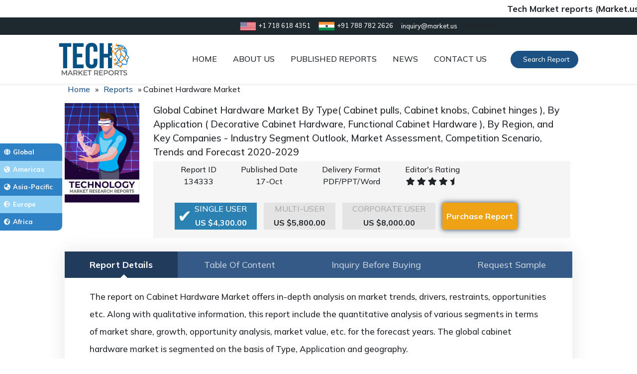

--- FILE ---
content_type: text/html; charset=UTF-8
request_url: https://techmarketreports.com/report/cabinet-hardware-market/
body_size: 22095
content:
<!DOCTYPE html>
<html lang="en-US">
<head>
	<meta charset="UTF-8">
	<meta name="viewport" content="width=device-width, initial-scale=1">
	<meta name="description" content="Tech Market Reports is the one-stop platform for companies to availing numerous technology-related evolution, economic developments and a detailed study of market segments.">
    <meta name="viewport" content="width=device-width, initial-scale=1">
	<title>Cabinet Hardware Market - Tech Market Reports</title>
	<link rel="icon">
	<meta name='robots' content='index, follow, max-image-preview:large, max-snippet:-1, max-video-preview:-1' />

	<!-- This site is optimized with the Yoast SEO plugin v22.6 - https://yoast.com/wordpress/plugins/seo/ -->
	<link rel="canonical" href="https://techmarketreports.com/report/cabinet-hardware-market/" />
	<meta property="og:locale" content="en_US" />
	<meta property="og:type" content="article" />
	<meta property="og:title" content="Cabinet Hardware Market - Tech Market Reports" />
	<meta property="og:url" content="https://techmarketreports.com/report/cabinet-hardware-market/" />
	<meta property="og:site_name" content="Tech Market Reports" />
	<meta name="twitter:card" content="summary_large_image" />
	<script type="application/ld+json" class="yoast-schema-graph">{"@context":"https://schema.org","@graph":[{"@type":["WebPage","ItemPage"],"@id":"https://techmarketreports.com/report/cabinet-hardware-market/","url":"https://techmarketreports.com/report/cabinet-hardware-market/","name":"Cabinet Hardware Market - Tech Market Reports","isPartOf":{"@id":"https://techmarketreports.com/#website"},"datePublished":"2019-10-17T11:39:11+00:00","dateModified":"2019-10-17T11:39:11+00:00","breadcrumb":{"@id":"https://techmarketreports.com/report/cabinet-hardware-market/#breadcrumb"},"inLanguage":"en-US","potentialAction":[{"@type":"ReadAction","target":["https://techmarketreports.com/report/cabinet-hardware-market/"]}]},{"@type":"BreadcrumbList","@id":"https://techmarketreports.com/report/cabinet-hardware-market/#breadcrumb","itemListElement":[{"@type":"ListItem","position":1,"name":"Home","item":"https://techmarketreports.com/"},{"@type":"ListItem","position":2,"name":"Reports","item":"https://techmarketreports.com/reports/"},{"@type":"ListItem","position":3,"name":"Cabinet Hardware Market"}]},{"@type":"WebSite","@id":"https://techmarketreports.com/#website","url":"https://techmarketreports.com/","name":"Tech Market Reports","description":"Tech Market Reports - The one - stop platform for companies to availing numerous technology-related evolution, economic developments and a detailed study","publisher":{"@id":"https://techmarketreports.com/#organization"},"potentialAction":[{"@type":"SearchAction","target":{"@type":"EntryPoint","urlTemplate":"https://techmarketreports.com/?s={search_term_string}"},"query-input":"required name=search_term_string"}],"inLanguage":"en-US","copyrightHolder":{"@id":"https://techmarketreports.com/#organization"},"copyrightYear":"2026"},{"@type":"Organization","@id":"https://techmarketreports.com/#organization","name":"TechMarketReports","url":"https://techmarketreports.com/","logo":{"@type":"ImageObject","inLanguage":"en-US","@id":"https://techmarketreports.com/#/schema/logo/image/","url":"https://i0.wp.com/techmarketreports.com/wp-content/uploads/2019/10/TechMarketReport_logo.png?fit=142%2C66&ssl=1","contentUrl":"https://i0.wp.com/techmarketreports.com/wp-content/uploads/2019/10/TechMarketReport_logo.png?fit=142%2C66&ssl=1","width":142,"height":66,"caption":"TechMarketReports"},"image":{"@id":"https://techmarketreports.com/#/schema/logo/image/"},"foundingDate":"2015-09-05","slogan":"The one - stop platform for companies to availing numerous technology-related evolution","description":"Tech Market Reports - The one - stop platform for companies to availing numerous technology-related evolution, economic developments and a detailed study","legalName":"Tech Market Reports","email":null,"ContactPoint":[{"@type":"ContactPoint","telephone":null,"contactType":"customer service","areaServed":["US","CA"],"availableLanguage":["English","Hindi"]}],"founder":{"@type":"Person","name":"Sudhish Mohan","url":"https://in.linkedin.com/in/sudhish-mohan-5b6a7190","sameAs":["https://in.linkedin.com/in/sudhish-mohan-5b6a7190","https://www.twitter.com/MohanSudhish","https://www.facebook.com/sudhish.mohan.3","https://www.instagram.com/sudhishmohan/"]},"numberOfEmployees":"100","sameAs":null,"alternateName":"Tech Market Reports","parentOrganization":{"@type":"Organization","name":"Prudour","description":"Prudour - the team behind MarketResearch.biz, Market.us, Market.biz, and more. Our purpose is to keep our customers ahead of the game with regard to the markets.","url":"https://prudour.com/","@id":"https://prudour.com/#organization","sameAs":["https://www.facebook.com/prudour","https://www.instagram.com/prudour/","https://www.linkedin.com/company/13425688","https://twitter.com/prudour","https://www.crunchbase.com/organization/prudour"],"logo":"https://prudour.com/img/logo-500.png"}},{"@type":["Product","DigitalDocument"],"@id":"https://techmarketreports.com/report/cabinet-hardware-market/#product/134333","mainEntityOfPage":{"@id":"https://techmarketreports.com/report/cabinet-hardware-market/#webpage"},"name":"Cabinet Hardware Market","description":"Global Cabinet Hardware Market By Type( Cabinet pulls, Cabinet knobs, Cabinet hinges ), By Application ( Decorative Cabinet Hardware, Functional Cabinet Hardware ), By Region, and Key Companies - Industry Segment Outlook, Market Assessment, Competition Scenario, Trends and Forecast 2020-2029","sku":134333,"mpn":"mrbiz134333","brand":{"@id":"https://techmarketreports.com/#organization"},"manufacturer":{"@id":"https://techmarketreports.com/#organization"},"offers":{"@type":"AggregateOffer","@id":"https://techmarketreports.com/report/cabinet-hardware-market/#aggregate-offer","url":"https://techmarketreports.com/report/cabinet-hardware-market/","lowPrice":4300,"highPrice":8000,"priceCurrency":"USD","priceValidUntil":"2026/04/01","itemCondition":"NewCondition","availability":"InStock","PriceSpecification":{"@type":"PriceSpecification","@id":"http://schema.org/PriceSpecification","minPrice":4300,"maxPrice":8000,"price":[4300,8000],"priceCurrency":"USD"},"offerCount":3,"seller":{"@type":"Organization","name":"Tech Market Reports"},"offers":[{"@type":"Offer","price":4300,"priceCurrency":"USD"},{"@type":"Offer","price":5800,"priceCurrency":"USD"},{"@type":"Offer","price":8000,"priceCurrency":"USD"}]},"review":{"@type":"Review","reviewRating":{"@type":"Rating","ratingValue":5,"bestRating":"5"},"author":{"@type":"Organization","name":"Tech Market Reports"}},"aggregateRating":{"@type":"AggregateRating","worstRating":1,"bestRating":5,"ratingValue":4.7,"ratingCount":30},"image":{"@type":"ImageObject","@id":"https://techmarketreports.com/report/cabinet-hardware-market/#product_image","inLanguage":"en-US","url":"https://techmarketreports.com/wp-content/uploads/2019/10/TechMarketReport_logo.png","width":500,"height":500,"caption":"Cabinet Hardware Market"}}]}</script>
	<!-- / Yoast SEO plugin. -->


<link rel='dns-prefetch' href='//cdnjs.cloudflare.com' />
<link rel="alternate" type="application/rss+xml" title="Tech Market Reports &raquo; Cabinet Hardware Market Comments Feed" href="https://techmarketreports.com/report/cabinet-hardware-market/feed/" />
<script type="text/javascript">
window._wpemojiSettings = {"baseUrl":"https:\/\/s.w.org\/images\/core\/emoji\/14.0.0\/72x72\/","ext":".png","svgUrl":"https:\/\/s.w.org\/images\/core\/emoji\/14.0.0\/svg\/","svgExt":".svg","source":{"wpemoji":"https:\/\/techmarketreports.com\/wp-includes\/js\/wp-emoji.js?ver=6.3.7","twemoji":"https:\/\/techmarketreports.com\/wp-includes\/js\/twemoji.js?ver=6.3.7"}};
/**
 * @output wp-includes/js/wp-emoji-loader.js
 */

/**
 * Emoji Settings as exported in PHP via _print_emoji_detection_script().
 * @typedef WPEmojiSettings
 * @type {object}
 * @property {?object} source
 * @property {?string} source.concatemoji
 * @property {?string} source.twemoji
 * @property {?string} source.wpemoji
 * @property {?boolean} DOMReady
 * @property {?Function} readyCallback
 */

/**
 * Support tests.
 * @typedef SupportTests
 * @type {object}
 * @property {?boolean} flag
 * @property {?boolean} emoji
 */

/**
 * IIFE to detect emoji support and load Twemoji if needed.
 *
 * @param {Window} window
 * @param {Document} document
 * @param {WPEmojiSettings} settings
 */
( function wpEmojiLoader( window, document, settings ) {
	if ( typeof Promise === 'undefined' ) {
		return;
	}

	var sessionStorageKey = 'wpEmojiSettingsSupports';
	var tests = [ 'flag', 'emoji' ];

	/**
	 * Checks whether the browser supports offloading to a Worker.
	 *
	 * @since 6.3.0
	 *
	 * @private
	 *
	 * @returns {boolean}
	 */
	function supportsWorkerOffloading() {
		return (
			typeof Worker !== 'undefined' &&
			typeof OffscreenCanvas !== 'undefined' &&
			typeof URL !== 'undefined' &&
			URL.createObjectURL &&
			typeof Blob !== 'undefined'
		);
	}

	/**
	 * @typedef SessionSupportTests
	 * @type {object}
	 * @property {number} timestamp
	 * @property {SupportTests} supportTests
	 */

	/**
	 * Get support tests from session.
	 *
	 * @since 6.3.0
	 *
	 * @private
	 *
	 * @returns {?SupportTests} Support tests, or null if not set or older than 1 week.
	 */
	function getSessionSupportTests() {
		try {
			/** @type {SessionSupportTests} */
			var item = JSON.parse(
				sessionStorage.getItem( sessionStorageKey )
			);
			if (
				typeof item === 'object' &&
				typeof item.timestamp === 'number' &&
				new Date().valueOf() < item.timestamp + 604800 && // Note: Number is a week in seconds.
				typeof item.supportTests === 'object'
			) {
				return item.supportTests;
			}
		} catch ( e ) {}
		return null;
	}

	/**
	 * Persist the supports in session storage.
	 *
	 * @since 6.3.0
	 *
	 * @private
	 *
	 * @param {SupportTests} supportTests Support tests.
	 */
	function setSessionSupportTests( supportTests ) {
		try {
			/** @type {SessionSupportTests} */
			var item = {
				supportTests: supportTests,
				timestamp: new Date().valueOf()
			};

			sessionStorage.setItem(
				sessionStorageKey,
				JSON.stringify( item )
			);
		} catch ( e ) {}
	}

	/**
	 * Checks if two sets of Emoji characters render the same visually.
	 *
	 * This function may be serialized to run in a Worker. Therefore, it cannot refer to variables from the containing
	 * scope. Everything must be passed by parameters.
	 *
	 * @since 4.9.0
	 *
	 * @private
	 *
	 * @param {CanvasRenderingContext2D} context 2D Context.
	 * @param {string} set1 Set of Emoji to test.
	 * @param {string} set2 Set of Emoji to test.
	 *
	 * @return {boolean} True if the two sets render the same.
	 */
	function emojiSetsRenderIdentically( context, set1, set2 ) {
		// Cleanup from previous test.
		context.clearRect( 0, 0, context.canvas.width, context.canvas.height );
		context.fillText( set1, 0, 0 );
		var rendered1 = new Uint32Array(
			context.getImageData(
				0,
				0,
				context.canvas.width,
				context.canvas.height
			).data
		);

		// Cleanup from previous test.
		context.clearRect( 0, 0, context.canvas.width, context.canvas.height );
		context.fillText( set2, 0, 0 );
		var rendered2 = new Uint32Array(
			context.getImageData(
				0,
				0,
				context.canvas.width,
				context.canvas.height
			).data
		);

		return rendered1.every( function ( rendered2Data, index ) {
			return rendered2Data === rendered2[ index ];
		} );
	}

	/**
	 * Determines if the browser properly renders Emoji that Twemoji can supplement.
	 *
	 * This function may be serialized to run in a Worker. Therefore, it cannot refer to variables from the containing
	 * scope. Everything must be passed by parameters.
	 *
	 * @since 4.2.0
	 *
	 * @private
	 *
	 * @param {CanvasRenderingContext2D} context 2D Context.
	 * @param {string} type Whether to test for support of "flag" or "emoji".
	 * @param {Function} emojiSetsRenderIdentically Reference to emojiSetsRenderIdentically function, needed due to minification.
	 *
	 * @return {boolean} True if the browser can render emoji, false if it cannot.
	 */
	function browserSupportsEmoji( context, type, emojiSetsRenderIdentically ) {
		var isIdentical;

		switch ( type ) {
			case 'flag':
				/*
				 * Test for Transgender flag compatibility. Added in Unicode 13.
				 *
				 * To test for support, we try to render it, and compare the rendering to how it would look if
				 * the browser doesn't render it correctly (white flag emoji + transgender symbol).
				 */
				isIdentical = emojiSetsRenderIdentically(
					context,
					'\uD83C\uDFF3\uFE0F\u200D\u26A7\uFE0F', // as a zero-width joiner sequence
					'\uD83C\uDFF3\uFE0F\u200B\u26A7\uFE0F' // separated by a zero-width space
				);

				if ( isIdentical ) {
					return false;
				}

				/*
				 * Test for UN flag compatibility. This is the least supported of the letter locale flags,
				 * so gives us an easy test for full support.
				 *
				 * To test for support, we try to render it, and compare the rendering to how it would look if
				 * the browser doesn't render it correctly ([U] + [N]).
				 */
				isIdentical = emojiSetsRenderIdentically(
					context,
					'\uD83C\uDDFA\uD83C\uDDF3', // as the sequence of two code points
					'\uD83C\uDDFA\u200B\uD83C\uDDF3' // as the two code points separated by a zero-width space
				);

				if ( isIdentical ) {
					return false;
				}

				/*
				 * Test for English flag compatibility. England is a country in the United Kingdom, it
				 * does not have a two letter locale code but rather a five letter sub-division code.
				 *
				 * To test for support, we try to render it, and compare the rendering to how it would look if
				 * the browser doesn't render it correctly (black flag emoji + [G] + [B] + [E] + [N] + [G]).
				 */
				isIdentical = emojiSetsRenderIdentically(
					context,
					// as the flag sequence
					'\uD83C\uDFF4\uDB40\uDC67\uDB40\uDC62\uDB40\uDC65\uDB40\uDC6E\uDB40\uDC67\uDB40\uDC7F',
					// with each code point separated by a zero-width space
					'\uD83C\uDFF4\u200B\uDB40\uDC67\u200B\uDB40\uDC62\u200B\uDB40\uDC65\u200B\uDB40\uDC6E\u200B\uDB40\uDC67\u200B\uDB40\uDC7F'
				);

				return ! isIdentical;
			case 'emoji':
				/*
				 * Why can't we be friends? Everyone can now shake hands in emoji, regardless of skin tone!
				 *
				 * To test for Emoji 14.0 support, try to render a new emoji: Handshake: Light Skin Tone, Dark Skin Tone.
				 *
				 * The Handshake: Light Skin Tone, Dark Skin Tone emoji is a ZWJ sequence combining 🫱 Rightwards Hand,
				 * 🏻 Light Skin Tone, a Zero Width Joiner, 🫲 Leftwards Hand, and 🏿 Dark Skin Tone.
				 *
				 * 0x1FAF1 == Rightwards Hand
				 * 0x1F3FB == Light Skin Tone
				 * 0x200D == Zero-Width Joiner (ZWJ) that links the code points for the new emoji or
				 * 0x200B == Zero-Width Space (ZWS) that is rendered for clients not supporting the new emoji.
				 * 0x1FAF2 == Leftwards Hand
				 * 0x1F3FF == Dark Skin Tone.
				 *
				 * When updating this test for future Emoji releases, ensure that individual emoji that make up the
				 * sequence come from older emoji standards.
				 */
				isIdentical = emojiSetsRenderIdentically(
					context,
					'\uD83E\uDEF1\uD83C\uDFFB\u200D\uD83E\uDEF2\uD83C\uDFFF', // as the zero-width joiner sequence
					'\uD83E\uDEF1\uD83C\uDFFB\u200B\uD83E\uDEF2\uD83C\uDFFF' // separated by a zero-width space
				);

				return ! isIdentical;
		}

		return false;
	}

	/**
	 * Checks emoji support tests.
	 *
	 * This function may be serialized to run in a Worker. Therefore, it cannot refer to variables from the containing
	 * scope. Everything must be passed by parameters.
	 *
	 * @since 6.3.0
	 *
	 * @private
	 *
	 * @param {string[]} tests Tests.
	 * @param {Function} browserSupportsEmoji Reference to browserSupportsEmoji function, needed due to minification.
	 * @param {Function} emojiSetsRenderIdentically Reference to emojiSetsRenderIdentically function, needed due to minification.
	 *
	 * @return {SupportTests} Support tests.
	 */
	function testEmojiSupports( tests, browserSupportsEmoji, emojiSetsRenderIdentically ) {
		var canvas;
		if (
			typeof WorkerGlobalScope !== 'undefined' &&
			self instanceof WorkerGlobalScope
		) {
			canvas = new OffscreenCanvas( 300, 150 ); // Dimensions are default for HTMLCanvasElement.
		} else {
			canvas = document.createElement( 'canvas' );
		}

		var context = canvas.getContext( '2d', { willReadFrequently: true } );

		/*
		 * Chrome on OS X added native emoji rendering in M41. Unfortunately,
		 * it doesn't work when the font is bolder than 500 weight. So, we
		 * check for bold rendering support to avoid invisible emoji in Chrome.
		 */
		context.textBaseline = 'top';
		context.font = '600 32px Arial';

		var supports = {};
		tests.forEach( function ( test ) {
			supports[ test ] = browserSupportsEmoji( context, test, emojiSetsRenderIdentically );
		} );
		return supports;
	}

	/**
	 * Adds a script to the head of the document.
	 *
	 * @ignore
	 *
	 * @since 4.2.0
	 *
	 * @param {string} src The url where the script is located.
	 *
	 * @return {void}
	 */
	function addScript( src ) {
		var script = document.createElement( 'script' );
		script.src = src;
		script.defer = true;
		document.head.appendChild( script );
	}

	settings.supports = {
		everything: true,
		everythingExceptFlag: true
	};

	// Create a promise for DOMContentLoaded since the worker logic may finish after the event has fired.
	var domReadyPromise = new Promise( function ( resolve ) {
		document.addEventListener( 'DOMContentLoaded', resolve, {
			once: true
		} );
	} );

	// Obtain the emoji support from the browser, asynchronously when possible.
	new Promise( function ( resolve ) {
		var supportTests = getSessionSupportTests();
		if ( supportTests ) {
			resolve( supportTests );
			return;
		}

		if ( supportsWorkerOffloading() ) {
			try {
				// Note that the functions are being passed as arguments due to minification.
				var workerScript =
					'postMessage(' +
					testEmojiSupports.toString() +
					'(' +
					[
						JSON.stringify( tests ),
						browserSupportsEmoji.toString(),
						emojiSetsRenderIdentically.toString()
					].join( ',' ) +
					'));';
				var blob = new Blob( [ workerScript ], {
					type: 'text/javascript'
				} );
				var worker = new Worker( URL.createObjectURL( blob ), { name: 'wpTestEmojiSupports' } );
				worker.onmessage = function ( event ) {
					supportTests = event.data;
					setSessionSupportTests( supportTests );
					worker.terminate();
					resolve( supportTests );
				};
				return;
			} catch ( e ) {}
		}

		supportTests = testEmojiSupports( tests, browserSupportsEmoji, emojiSetsRenderIdentically );
		setSessionSupportTests( supportTests );
		resolve( supportTests );
	} )
		// Once the browser emoji support has been obtained from the session, finalize the settings.
		.then( function ( supportTests ) {
			/*
			 * Tests the browser support for flag emojis and other emojis, and adjusts the
			 * support settings accordingly.
			 */
			for ( var test in supportTests ) {
				settings.supports[ test ] = supportTests[ test ];

				settings.supports.everything =
					settings.supports.everything && settings.supports[ test ];

				if ( 'flag' !== test ) {
					settings.supports.everythingExceptFlag =
						settings.supports.everythingExceptFlag &&
						settings.supports[ test ];
				}
			}

			settings.supports.everythingExceptFlag =
				settings.supports.everythingExceptFlag &&
				! settings.supports.flag;

			// Sets DOMReady to false and assigns a ready function to settings.
			settings.DOMReady = false;
			settings.readyCallback = function () {
				settings.DOMReady = true;
			};
		} )
		.then( function () {
			return domReadyPromise;
		} )
		.then( function () {
			// When the browser can not render everything we need to load a polyfill.
			if ( ! settings.supports.everything ) {
				settings.readyCallback();

				var src = settings.source || {};

				if ( src.concatemoji ) {
					addScript( src.concatemoji );
				} else if ( src.wpemoji && src.twemoji ) {
					addScript( src.twemoji );
					addScript( src.wpemoji );
				}
			}
		} );
} )( window, document, window._wpemojiSettings );
</script>
<style type="text/css">
img.wp-smiley,
img.emoji {
	display: inline !important;
	border: none !important;
	box-shadow: none !important;
	height: 1em !important;
	width: 1em !important;
	margin: 0 0.07em !important;
	vertical-align: -0.1em !important;
	background: none !important;
	padding: 0 !important;
}
</style>
	<link rel='stylesheet' id='wp-block-library-css' href='https://techmarketreports.com/wp-includes/css/dist/block-library/style.css?ver=6.3.7' type='text/css' media='all' />
<style id='classic-theme-styles-inline-css' type='text/css'>
/**
 * These rules are needed for backwards compatibility.
 * They should match the button element rules in the base theme.json file.
 */
.wp-block-button__link {
	color: #ffffff;
	background-color: #32373c;
	border-radius: 9999px; /* 100% causes an oval, but any explicit but really high value retains the pill shape. */

	/* This needs a low specificity so it won't override the rules from the button element if defined in theme.json. */
	box-shadow: none;
	text-decoration: none;

	/* The extra 2px are added to size solids the same as the outline versions.*/
	padding: calc(0.667em + 2px) calc(1.333em + 2px);

	font-size: 1.125em;
}

.wp-block-file__button {
	background: #32373c;
	color: #ffffff;
	text-decoration: none;
}

</style>
<style id='global-styles-inline-css' type='text/css'>
body{--wp--preset--color--black: #000000;--wp--preset--color--cyan-bluish-gray: #abb8c3;--wp--preset--color--white: #ffffff;--wp--preset--color--pale-pink: #f78da7;--wp--preset--color--vivid-red: #cf2e2e;--wp--preset--color--luminous-vivid-orange: #ff6900;--wp--preset--color--luminous-vivid-amber: #fcb900;--wp--preset--color--light-green-cyan: #7bdcb5;--wp--preset--color--vivid-green-cyan: #00d084;--wp--preset--color--pale-cyan-blue: #8ed1fc;--wp--preset--color--vivid-cyan-blue: #0693e3;--wp--preset--color--vivid-purple: #9b51e0;--wp--preset--gradient--vivid-cyan-blue-to-vivid-purple: linear-gradient(135deg,rgba(6,147,227,1) 0%,rgb(155,81,224) 100%);--wp--preset--gradient--light-green-cyan-to-vivid-green-cyan: linear-gradient(135deg,rgb(122,220,180) 0%,rgb(0,208,130) 100%);--wp--preset--gradient--luminous-vivid-amber-to-luminous-vivid-orange: linear-gradient(135deg,rgba(252,185,0,1) 0%,rgba(255,105,0,1) 100%);--wp--preset--gradient--luminous-vivid-orange-to-vivid-red: linear-gradient(135deg,rgba(255,105,0,1) 0%,rgb(207,46,46) 100%);--wp--preset--gradient--very-light-gray-to-cyan-bluish-gray: linear-gradient(135deg,rgb(238,238,238) 0%,rgb(169,184,195) 100%);--wp--preset--gradient--cool-to-warm-spectrum: linear-gradient(135deg,rgb(74,234,220) 0%,rgb(151,120,209) 20%,rgb(207,42,186) 40%,rgb(238,44,130) 60%,rgb(251,105,98) 80%,rgb(254,248,76) 100%);--wp--preset--gradient--blush-light-purple: linear-gradient(135deg,rgb(255,206,236) 0%,rgb(152,150,240) 100%);--wp--preset--gradient--blush-bordeaux: linear-gradient(135deg,rgb(254,205,165) 0%,rgb(254,45,45) 50%,rgb(107,0,62) 100%);--wp--preset--gradient--luminous-dusk: linear-gradient(135deg,rgb(255,203,112) 0%,rgb(199,81,192) 50%,rgb(65,88,208) 100%);--wp--preset--gradient--pale-ocean: linear-gradient(135deg,rgb(255,245,203) 0%,rgb(182,227,212) 50%,rgb(51,167,181) 100%);--wp--preset--gradient--electric-grass: linear-gradient(135deg,rgb(202,248,128) 0%,rgb(113,206,126) 100%);--wp--preset--gradient--midnight: linear-gradient(135deg,rgb(2,3,129) 0%,rgb(40,116,252) 100%);--wp--preset--font-size--small: 13px;--wp--preset--font-size--medium: 20px;--wp--preset--font-size--large: 36px;--wp--preset--font-size--x-large: 42px;--wp--preset--spacing--20: 0.44rem;--wp--preset--spacing--30: 0.67rem;--wp--preset--spacing--40: 1rem;--wp--preset--spacing--50: 1.5rem;--wp--preset--spacing--60: 2.25rem;--wp--preset--spacing--70: 3.38rem;--wp--preset--spacing--80: 5.06rem;--wp--preset--shadow--natural: 6px 6px 9px rgba(0, 0, 0, 0.2);--wp--preset--shadow--deep: 12px 12px 50px rgba(0, 0, 0, 0.4);--wp--preset--shadow--sharp: 6px 6px 0px rgba(0, 0, 0, 0.2);--wp--preset--shadow--outlined: 6px 6px 0px -3px rgba(255, 255, 255, 1), 6px 6px rgba(0, 0, 0, 1);--wp--preset--shadow--crisp: 6px 6px 0px rgba(0, 0, 0, 1);}:where(.is-layout-flex){gap: 0.5em;}:where(.is-layout-grid){gap: 0.5em;}body .is-layout-flow > .alignleft{float: left;margin-inline-start: 0;margin-inline-end: 2em;}body .is-layout-flow > .alignright{float: right;margin-inline-start: 2em;margin-inline-end: 0;}body .is-layout-flow > .aligncenter{margin-left: auto !important;margin-right: auto !important;}body .is-layout-constrained > .alignleft{float: left;margin-inline-start: 0;margin-inline-end: 2em;}body .is-layout-constrained > .alignright{float: right;margin-inline-start: 2em;margin-inline-end: 0;}body .is-layout-constrained > .aligncenter{margin-left: auto !important;margin-right: auto !important;}body .is-layout-constrained > :where(:not(.alignleft):not(.alignright):not(.alignfull)){max-width: var(--wp--style--global--content-size);margin-left: auto !important;margin-right: auto !important;}body .is-layout-constrained > .alignwide{max-width: var(--wp--style--global--wide-size);}body .is-layout-flex{display: flex;}body .is-layout-flex{flex-wrap: wrap;align-items: center;}body .is-layout-flex > *{margin: 0;}body .is-layout-grid{display: grid;}body .is-layout-grid > *{margin: 0;}:where(.wp-block-columns.is-layout-flex){gap: 2em;}:where(.wp-block-columns.is-layout-grid){gap: 2em;}:where(.wp-block-post-template.is-layout-flex){gap: 1.25em;}:where(.wp-block-post-template.is-layout-grid){gap: 1.25em;}.has-black-color{color: var(--wp--preset--color--black) !important;}.has-cyan-bluish-gray-color{color: var(--wp--preset--color--cyan-bluish-gray) !important;}.has-white-color{color: var(--wp--preset--color--white) !important;}.has-pale-pink-color{color: var(--wp--preset--color--pale-pink) !important;}.has-vivid-red-color{color: var(--wp--preset--color--vivid-red) !important;}.has-luminous-vivid-orange-color{color: var(--wp--preset--color--luminous-vivid-orange) !important;}.has-luminous-vivid-amber-color{color: var(--wp--preset--color--luminous-vivid-amber) !important;}.has-light-green-cyan-color{color: var(--wp--preset--color--light-green-cyan) !important;}.has-vivid-green-cyan-color{color: var(--wp--preset--color--vivid-green-cyan) !important;}.has-pale-cyan-blue-color{color: var(--wp--preset--color--pale-cyan-blue) !important;}.has-vivid-cyan-blue-color{color: var(--wp--preset--color--vivid-cyan-blue) !important;}.has-vivid-purple-color{color: var(--wp--preset--color--vivid-purple) !important;}.has-black-background-color{background-color: var(--wp--preset--color--black) !important;}.has-cyan-bluish-gray-background-color{background-color: var(--wp--preset--color--cyan-bluish-gray) !important;}.has-white-background-color{background-color: var(--wp--preset--color--white) !important;}.has-pale-pink-background-color{background-color: var(--wp--preset--color--pale-pink) !important;}.has-vivid-red-background-color{background-color: var(--wp--preset--color--vivid-red) !important;}.has-luminous-vivid-orange-background-color{background-color: var(--wp--preset--color--luminous-vivid-orange) !important;}.has-luminous-vivid-amber-background-color{background-color: var(--wp--preset--color--luminous-vivid-amber) !important;}.has-light-green-cyan-background-color{background-color: var(--wp--preset--color--light-green-cyan) !important;}.has-vivid-green-cyan-background-color{background-color: var(--wp--preset--color--vivid-green-cyan) !important;}.has-pale-cyan-blue-background-color{background-color: var(--wp--preset--color--pale-cyan-blue) !important;}.has-vivid-cyan-blue-background-color{background-color: var(--wp--preset--color--vivid-cyan-blue) !important;}.has-vivid-purple-background-color{background-color: var(--wp--preset--color--vivid-purple) !important;}.has-black-border-color{border-color: var(--wp--preset--color--black) !important;}.has-cyan-bluish-gray-border-color{border-color: var(--wp--preset--color--cyan-bluish-gray) !important;}.has-white-border-color{border-color: var(--wp--preset--color--white) !important;}.has-pale-pink-border-color{border-color: var(--wp--preset--color--pale-pink) !important;}.has-vivid-red-border-color{border-color: var(--wp--preset--color--vivid-red) !important;}.has-luminous-vivid-orange-border-color{border-color: var(--wp--preset--color--luminous-vivid-orange) !important;}.has-luminous-vivid-amber-border-color{border-color: var(--wp--preset--color--luminous-vivid-amber) !important;}.has-light-green-cyan-border-color{border-color: var(--wp--preset--color--light-green-cyan) !important;}.has-vivid-green-cyan-border-color{border-color: var(--wp--preset--color--vivid-green-cyan) !important;}.has-pale-cyan-blue-border-color{border-color: var(--wp--preset--color--pale-cyan-blue) !important;}.has-vivid-cyan-blue-border-color{border-color: var(--wp--preset--color--vivid-cyan-blue) !important;}.has-vivid-purple-border-color{border-color: var(--wp--preset--color--vivid-purple) !important;}.has-vivid-cyan-blue-to-vivid-purple-gradient-background{background: var(--wp--preset--gradient--vivid-cyan-blue-to-vivid-purple) !important;}.has-light-green-cyan-to-vivid-green-cyan-gradient-background{background: var(--wp--preset--gradient--light-green-cyan-to-vivid-green-cyan) !important;}.has-luminous-vivid-amber-to-luminous-vivid-orange-gradient-background{background: var(--wp--preset--gradient--luminous-vivid-amber-to-luminous-vivid-orange) !important;}.has-luminous-vivid-orange-to-vivid-red-gradient-background{background: var(--wp--preset--gradient--luminous-vivid-orange-to-vivid-red) !important;}.has-very-light-gray-to-cyan-bluish-gray-gradient-background{background: var(--wp--preset--gradient--very-light-gray-to-cyan-bluish-gray) !important;}.has-cool-to-warm-spectrum-gradient-background{background: var(--wp--preset--gradient--cool-to-warm-spectrum) !important;}.has-blush-light-purple-gradient-background{background: var(--wp--preset--gradient--blush-light-purple) !important;}.has-blush-bordeaux-gradient-background{background: var(--wp--preset--gradient--blush-bordeaux) !important;}.has-luminous-dusk-gradient-background{background: var(--wp--preset--gradient--luminous-dusk) !important;}.has-pale-ocean-gradient-background{background: var(--wp--preset--gradient--pale-ocean) !important;}.has-electric-grass-gradient-background{background: var(--wp--preset--gradient--electric-grass) !important;}.has-midnight-gradient-background{background: var(--wp--preset--gradient--midnight) !important;}.has-small-font-size{font-size: var(--wp--preset--font-size--small) !important;}.has-medium-font-size{font-size: var(--wp--preset--font-size--medium) !important;}.has-large-font-size{font-size: var(--wp--preset--font-size--large) !important;}.has-x-large-font-size{font-size: var(--wp--preset--font-size--x-large) !important;}
.wp-block-navigation a:where(:not(.wp-element-button)){color: inherit;}
:where(.wp-block-post-template.is-layout-flex){gap: 1.25em;}:where(.wp-block-post-template.is-layout-grid){gap: 1.25em;}
:where(.wp-block-columns.is-layout-flex){gap: 2em;}:where(.wp-block-columns.is-layout-grid){gap: 2em;}
.wp-block-pullquote{font-size: 1.5em;line-height: 1.6;}
</style>
<link rel='stylesheet' id='report-tab-csv-uploader-css' href='https://techmarketreports.com/wp-content/plugins/posts-importer/public/css/report-tab-csv-uploader-public.css?ver=1.0.0' type='text/css' media='all' />
<link rel='stylesheet' id='basicstyle-css' href='https://techmarketreports.com/wp-content/themes/BasicPortal/includes/css/site.css?ver=1.1' type='text/css' media='all' />
<link rel='stylesheet' id='ed-owl.carousel-css' href='https://techmarketreports.com/wp-content/plugins/unlimited-logo-carousel/assets/owl.carousel.css?ver=6.3.7' type='text/css' media='all' />
<link rel='stylesheet' id='ed-font-awesome-css' href='https://cdnjs.cloudflare.com/ajax/libs/font-awesome/4.7.0/css/font-awesome.css?ver=6.3.7' type='text/css' media='all' />
<script type='text/javascript' src='https://techmarketreports.com/wp-includes/js/jquery/jquery.js?ver=3.7.0' id='jquery-core-js'></script>
<script type='text/javascript' src='https://techmarketreports.com/wp-includes/js/jquery/jquery-migrate.js?ver=3.4.1' id='jquery-migrate-js'></script>
<script type='text/javascript' src='https://techmarketreports.com/wp-content/plugins/posts-importer/public/js/report-tab-csv-uploader-public.js?ver=1.0.0' id='report-tab-csv-uploader-js'></script>
<link rel="https://api.w.org/" href="https://techmarketreports.com/wp-json/" /><link rel="alternate" type="application/json" href="https://techmarketreports.com/wp-json/wp/v2/report/134333" /><link rel="EditURI" type="application/rsd+xml" title="RSD" href="https://techmarketreports.com/xmlrpc.php?rsd" />
<meta name="generator" content="WordPress 6.3.7" />
<link rel='shortlink' href='https://techmarketreports.com/?p=134333' />
<link rel="alternate" type="application/json+oembed" href="https://techmarketreports.com/wp-json/oembed/1.0/embed?url=https%3A%2F%2Ftechmarketreports.com%2Freport%2Fcabinet-hardware-market%2F" />
<link rel="alternate" type="text/xml+oembed" href="https://techmarketreports.com/wp-json/oembed/1.0/embed?url=https%3A%2F%2Ftechmarketreports.com%2Freport%2Fcabinet-hardware-market%2F&#038;format=xml" />
                <script>
                    var ajaxUrl = 'https://techmarketreports.com/wp-admin/admin-ajax.php';
                </script>
            <!-- Hotjar Tracking Code for techmarket -->
<script>
    (function(h,o,t,j,a,r){
        h.hj=h.hj||function(){(h.hj.q=h.hj.q||[]).push(arguments)};
        h._hjSettings={hjid:2650911,hjsv:6};
        a=o.getElementsByTagName('head')[0];
        r=o.createElement('script');r.async=1;
        r.src=t+h._hjSettings.hjid+j+h._hjSettings.hjsv;
        a.appendChild(r);
    })(window,document,'https://static.hotjar.com/c/hotjar-','.js?sv=');
</script>
<link rel="icon" href="https://techmarketreports.com/wp-content/uploads/2019/10/TechMarketReport_favicon.png" sizes="32x32" />
<link rel="icon" href="https://techmarketreports.com/wp-content/uploads/2019/10/TechMarketReport_favicon.png" sizes="192x192" />
<link rel="apple-touch-icon" href="https://techmarketreports.com/wp-content/uploads/2019/10/TechMarketReport_favicon.png" />
<meta name="msapplication-TileImage" content="https://techmarketreports.com/wp-content/uploads/2019/10/TechMarketReport_favicon.png" />
		<style type="text/css" id="wp-custom-css">
			.CPAddress ul  div>li> a:hover{color:#c7400c !important;}
.CPAddress ul  div>li> a{color:#2b81b1;}
.topcontactdiv > .notranslate {
    background: transparent;
    border: 0;
    color: #fff;
    text-align: center;
    text-transform: capitalize;
}

.topcontactdiv > .notranslate > option{
    background:#000;
		color:#fff;
}
button.slick-prev,button.slick-next{display:none!important;}

.fa-globe-americas:before {
    content: "\f57d";
    margin-right: 5px;
}

.fa-globe-asia:before {
    content: "\f57e";
    margin-right: 5px;
}
.fa-globe-europe:before {
    content: "\f57e";
    margin-right: 5px;
}
.fa-globe-africa:before {
    content: "\f57c";
    margin-right: 5px;
}
.fa-globe:before {
    content: "\f0ac";
    margin-right: 5px;
}		</style>
		    <!-- Bootstrap icons-->
	 <link rel="stylesheet" href="https://cdnjs.cloudflare.com/ajax/libs/font-awesome/4.7.0/css/font-awesome.min.css">
   <link rel="stylesheet" href="https://use.fontawesome.com/releases/v5.6.3/css/all.css" integrity="sha384-UHRtZLI+pbxtHCWp1t77Bi1L4ZtiqrqD80Kn4Z8NTSRyMA2Fd33n5dQ8lWUE00s/" crossorigin="anonymous">
    <!-- Google fonts-->
    <link rel="preconnect" href="https://fonts.gstatic.com" />
    <link href="https://fonts.googleapis.com/css2?family=Newsreader:ital,wght@0,600;1,600&amp;display=swap" rel="stylesheet" />
    <link href="https://fonts.googleapis.com/css2?family=Mulish:ital,wght@0,300;0,500;0,600;0,700;1,300;1,500;1,600;1,700&amp;display=swap" rel="stylesheet" />
    <link href="https://fonts.googleapis.com/css2?family=Kanit:ital,wght@0,400;1,400&amp;display=swap" rel="stylesheet" />
    <!-- Global site tag (gtag.js) - Google Analytics -->
<script async src="https://www.googletagmanager.com/gtag/js?id=UA-157576690-1"></script>
<script>
  window.dataLayer = window.dataLayer || [];
  function gtag(){dataLayer.push(arguments);}
  gtag('js', new Date());
  gtag('config', 'UA-157576690-1');
</script>
</head>
	<style>
		.updatecontainer{position: relative;top: 28px;}
		#topnavigation{background-color: #1c282efc;min-height: 70px;height: inherit;max-height: 70px;}
	</style>
<body class="report-template-default single single-report postid-134333 wp-custom-logo" id="page-top">
<!--  -->
    <div class="TopHeaderDiv TopHeaderDivFixed" id="topnavigation">
<!-- 		style="background-color: #1c282efc;min-height: 45px;height: inherit;max-height: 45px;"> -->
		<div class="container11">
			<marquee class="news-content">
				<strong>Tech Market reports (Market.us) </strong>analysis team is making every effort to provide reliable information for our readers and clients about how the technology and media sectors work in the midst of the COVID-19 pandemic. We aim to provide realistic insights based on a range of factors that will influence future and present market dynamics. For any assistance, please reach out to us.
			</marquee>	
		</div>
        <div class="container px-5 updatecontainer">
                <div class="row">
                    <div class="col-sm-12 col-md-4">
                        <!-- <ul class="nav nav-pills navbar-left">
                            <li class="py-2 pl-3"><a class="m-4" href="tel:+1 718 618 4351"><i class="pe-7s-call"></i><span>+1 718 618 4351</span></a></li>
                            <li class="py-2 pl-3"><a href="mailto:inquiry@market.us"><i class="pe-7s-mail"></i><span> inquiry@market.us</span></a></li>
                            <li class="py-2 px-2 topcontactdiv"><a href="tel:+1 718 618 4351">CONTACT US:<span>+1 718 618 4351</span></a></li>
                            <li class="py-2 px-2 topcontactdiv"><a href="tel:+91 78878 22626">CONTACT US:<span>+91 78878 22626</span></a></li>
                            <li class="py-2 px-2 topcontactdiv"><a href="mailto:inquiry@market.us">EMAIL US:<span> inquiry@market.us</span></a></li>

                        </ul> -->
                    </div>
                    <div class="col-sm-12 col-md-8">
                        <ul class="nav nav-pills navbar-right">
			    <li class="py-2 px-2 topcontactdiv"><a href="tel:+1 718 618 4351"><span>+1 718 618 4351</span></a></li>
                            <li class="py-2 px-2 topcontactdiv"><a href="tel:+91 788 782 2626"><span>+91 788 782 2626</span></a></li>
                            <li class="py-2 px-2 topcontactdiv"><i class="bi bi-envelope-fill TopMailBox"></i><a href="/cdn-cgi/l/email-protection#177e7966627e656e577a76657c7263396264"><span> <span class="__cf_email__" data-cfemail="224b4c53574b505b624f43504947560c5751">[email&#160;protected]</span></span></a></li>
                            <li class="py-2 px-2 topcontactdiv">[gtranslate]</li>
                        </ul>
                    </div>
                </div>
        </div>
    </div>
<!-- Navigation-->
<nav class="navbar navbar-expand-lg navbar-light fixed-top shadow-sm" id="mainNav">
    <div class="container px-5">
        <!-- <a class="navbar-brand fw-bold" href="#page-top"><img src="https://mrfactors.com/wp-content/uploads/2021/03/MrFactorLogo.png"></a>-->
        <a href="https://techmarketreports.com">  
                    <img src="https://techmarketreports.com/wp-content/uploads/2019/10/TechMarketReport_logo.png" alt="Tech Market Reports">                </a>
        <button class="navbar-toggler" type="button" data-bs-toggle="collapse" data-bs-target="#navbarResponsive" aria-controls="navbarResponsive" aria-expanded="false" aria-label="Toggle navigation">
            Menu
            <i class="bi-list"></i>
        </button>
        <div class="collapse navbar-collapse" id="navbarResponsive">
            <ul class="navbar-nav ms-auto me-4 my-3 my-lg-0">
                <li class="nav-item"><a class="nav-link me-lg-3 expand" href="https://techmarketreports.com">HOME</a></li>
				<li class="nav-item"><a class="nav-link me-lg-3 expand" href="/about-us/">ABOUT US</a></li>
                <li class="nav-item"><a class="nav-link me-lg-3 expand" href="/reports/">PUBLISHED REPORTS</a></li>
                <li class="nav-item"><a class="nav-link me-lg-3 expand" href="/news/">NEWS</a></li>
				<li class="nav-item"><a class="nav-link me-lg-3 expand" href="/contact-us/">CONTACT US</a></li>
                <!-- <div class="menu"><ul>
<li class="page_item page-item-15"><a href="https://techmarketreports.com/about-us/">About us</a></li>
<li class="page_item page-item-98"><a href="https://techmarketreports.com/all-report/">All-report</a></li>
<li class="page_item page-item-17"><a href="https://techmarketreports.com/contact-us/">Contact us</a></li>
<li class="page_item page-item-865"><a href="https://techmarketreports.com/disclaimer/">disclaimer</a></li>
<li class="page_item page-item-859"><a href="https://techmarketreports.com/faqs/">FAQs</a></li>
<li class="page_item page-item-137216"><a href="https://techmarketreports.com/">Home</a></li>
<li class="page_item page-item-18"><a href="https://techmarketreports.com/how-to-order/">how to order</a></li>
<li class="page_item page-item-151"><a href="https://techmarketreports.com/latestnews/">News</a></li>
<li class="page_item page-item-19"><a href="https://techmarketreports.com/our-client/">our client</a></li>
<li class="page_item page-item-25"><a href="https://techmarketreports.com/privacy-policy/">privacy policy</a></li>
<li class="page_item page-item-194"><a href="https://techmarketreports.com/purchase-report/">Purchase Report</a></li>
<li class="page_item page-item-26"><a href="https://techmarketreports.com/refund-policy/">refund policy</a></li>
<li class="page_item page-item-137405"><a href="https://techmarketreports.com/team/">Team</a></li>
<li class="page_item page-item-869"><a href="https://techmarketreports.com/term-and-condition/">term and condition</a></li>
<li class="page_item page-item-873"><a href="https://techmarketreports.com/thank-you/">Thank You</a></li>
<li class="page_item page-item-137211"><a href="https://techmarketreports.com/thank-you-for-contacting-us/">Thank you for contacting us</a></li>
<li class="page_item page-item-874"><a href="https://techmarketreports.com/thank-you-for-purchasing/">Thank you for purchasing</a></li>
</ul></div>
 -->
            </ul>
            <button class="btn rounded-pill px-3 mb-2 mb-lg-0 SearchBtn" data-bs-toggle="modal" data-bs-target="#feedbackModal">
                <span class="d-flex align-items-center">
                    <i class="bi bi-search me-2"></i>
                    <span class="small">Search Report</span>
                </span>
            </button>
        </div>
    </div>
</nav>
<div class="icon-bar">
    <a href="#" class="Global"><i class="fas fa-globe"></i>Global</a> 
    <a href="#" class="Americas"><i class="fas fa-globe-americas"></i>Americas</a> 
    <a href="#" class="Asia-Pacific"><i class="fas fa-globe-asia"></i>Asia-Pacific</a> 
    <a href="#" class="Europe"><i class="fas fa-globe-europe"></i>Europe</a>
    <a href="#" class="Africa"><i class="fas fa-globe-africa"></i>Africa</a> 
</div>

<section class="rpt-section">
    <div class="container">
        <div class="row">
			
        <!--  -->
<!--  -->
<section class="page-section" style="margin:135px 0px 20px 0;">
    <div class="container px-4 px-lg-5">
		<div class="breadcrumb-blck">
			<p id="breadcrumbs"><span><span><a href="https://techmarketreports.com/">Home</a></span> » <span><a href="https://techmarketreports.com/reports/">Reports</a></span> » <span class="breadcrumb_last" aria-current="page">Cabinet Hardware Market</span></span></p>		</div>
        <div class="row" id="ReportTitleBox">
            <div class="col-md-2 ReportImage">
						<img src="https://techmarketreports.com/wp-content/themes/BasicPortal/includes/images/Cover_003-01.jpg" alt="" style="width:100%;"/>  
			</div>
            <div class="col-md-10 px-3 ReportTitle">
		<div>
			Global Cabinet Hardware Market By Type( Cabinet pulls, Cabinet knobs, Cabinet hinges ), By Application ( Decorative Cabinet Hardware, Functional Cabinet Hardware ), By Region, and Key Companies - Industry Segment Outlook, Market Assessment, Competition Scenario, Trends and Forecast 2020-2029         	</div>
                <div class="InnterDeatils">
                    <ul>
                        <li>
                            <lable>Report ID</lable>
                            <span>134333</span>
                        </li>
                        <li>
                            <lable>Published Date</lable>
                            <span>17-Oct</span>
                        </li>
                        <li>
                            <lable>Delivery Format</lable>
                            <span>PDF/PPT/Word</span>
                        </li>
                        <!---<li>
                            <lable>No of Report Page</lable>
                            <span></span>
                        </li>-->
                        <li>
                            <lable>Editor's Rating</lable>
                            <span>
                                <i class="fas fa-star"></i>
                                <i class="fas fa-star"></i>
                                <i class="fas fa-star"></i>
                                <i class="fas fa-star"></i>
                                <i class="fas fa-star-half"></i>
                            </span>
                        </li>
					</ul>
					<ul>
                        <li>
                        <form method="get" action="/purchase-report/?reportId=134333" >
					<input type="hidden" name="reportId" value="134333" />
					<ul class="ul_reset r_licence">
						<li>
							<input type="radio" class="rl_type" id="singleUser" name="licenseType" value="single_user" checked>
							<label for="singleUser">
								<span class="rl_title">Single User</span>
								<span class="rl_price">US
									$4,300.00								</span>
							</label>
						</li>
												<li>
							<input type="radio" class="rl_type" id="multiUser" name="licenseType" value="multi_user">
							<label for="multiUser">
								<span class="rl_title">Multi-User</span>
								<span class="rl_price">US
									$5,800.00								</span>
							</label>
						</li>
												<li>
							<input type="radio" class="rl_type" id="corporateUser" name="licenseType" value="corporate_user">
							<label for="corporateUser">
								<span class="rl_title">Corporate User</span>
								<span class="rl_price"> US
									$8,000.00								</span>
							</label>
						</li>
						<li>
							<input type="submit" class="buy_button" name="action" value="Purchase Report" onclick="__gaTracker('send', 'event', 'proceed-to-payment', window.location.href,'Global Cabinet Hardware Market By Type( Cabinet pulls, Cabinet knobs, Cabinet hinges ), By Application ( Decorative Cabinet Hardware, Functional Cabinet Hardware ), By Region, and Key Companies - Industry Segment Outlook, Market Assessment, Competition Scenario, Trends and Forecast 2020-2029');"/>
						</li>
					</ul>
				</form>
                        </li>
                    </ul>
                </div>
                <!-- <div class="InnterDeatils buy_wrap">
                    <form method="get" action="/purchase-report/?reportId=134333" >
					<input type="hidden" name="reportId" value="134333" />
					<ul class="ul_reset r_licence">
						<li>
							<input type="radio" class="rl_type" id="singleUser" name="licenseType" value="single_user" checked>
							<label for="singleUser">
								<span class="rl_title">Single User</span>
								<span class="rl_price">
									$4,300.00								</span>
							</label>
						</li>
												<li>
							<input type="radio" class="rl_type" id="multiUser" name="licenseType" value="multi_user">
							<label for="multiUser">
								<span class="rl_title">Multi-User</span>
								<span class="rl_price">
									$5,800.00								</span>
							</label>
						</li>
												<li>
							<input type="radio" class="rl_type" id="corporateUser" name="licenseType" value="corporate_user">
							<label for="corporateUser">
								<span class="rl_title">Corporate User</span>
								<span class="rl_price">
									$8,000.00								</span>
							</label>
						</li>
						<li>
							<input type="submit" class="buy_button" name="action" value="Purchase Report" onclick="__gaTracker('send', 'event', 'proceed-to-payment', window.location.href,'Global Cabinet Hardware Market By Type( Cabinet pulls, Cabinet knobs, Cabinet hinges ), By Application ( Decorative Cabinet Hardware, Functional Cabinet Hardware ), By Region, and Key Companies - Industry Segment Outlook, Market Assessment, Competition Scenario, Trends and Forecast 2020-2029');"/>
						</li>
					</ul>
				</form>
                </div> -->
            </div>
        </div>
       
        <div class="ViewBoxDiv">
            <div class="ss_tabs report_tabs">
	<ul class="sst_list">
		<li class="active">
			<a class="sstl_button" href="javascript:;">
				<div class="dashicons dashicons-format-aside"></div>
				Report Details
			</a>
		</li>
		<li>
			<a class="sstl_button" href="javascript:;">
				<div class="dashicons dashicons-editor-ul"></div>
				Table Of Content
			</a>
		</li>
		<li>
			<a class="sstl_button" href="javascript:;">
				<div class="dashicons dashicons-phone"></div>
				Inquiry Before Buying
			</a>
		</li>
		<li>
			<a class="sstl_button" href="javascript:;">
				<div class="dashicons dashicons-clipboard"></div>
				Request Sample
			</a>
		</li>
	</ul>
	<ul class="sst_content">
		<!-- 1 REPORT OVERVIEW -->
		<li>
			<a class="sstc_button" href="javascript:;">Report Details</a>
			<div class="sstc_data report_desc">
				<div id="js-report-description">
					<!-- more button replaces the content of this div -->
					<pre class="with-wrap"><p>The report on Cabinet Hardware Market offers in-depth analysis on market trends, drivers, restraints, opportunities etc. Along with qualitative information, this report include the quantitative analysis of various segments in terms of market share, growth, opportunity analysis, market value, etc. for the forecast years. The global cabinet hardware market is segmented on the basis of Type, Application and geography.</p>
<p>The global Cabinet Hardware market was valued at US$ XX.X Mn in 2018 and is projected to increase significantly at a CAGR of x.x% from 2019 to 2028.</p>
<h2>Cabinet Hardware Market Scope:</h2>
<p>By type, the market is segmented into Cabinet pulls, Cabinet knobsand Cabinet hinges. By Application, the market is divided into Decorative Cabinet Hardwareand Functional Cabinet Hardware. Based on geography, market is analyzed across North America, Europe, Asia-Pacific, Latin America and Middle East and Africa. Major players profiled in the report include Blum, Hettich, GRASS, Hfele, Assa Abloy, Allegion, Spectrum Brands Holdings (HHI), salice, The J.G. Edelenand Yajie.</p>
<h3>Key Market Segments</h3>
<p><strong>Type</strong></p>
<p>Cabinet pulls<br />
Cabinet knobs<br />
Cabinet hinges</p>
<p><strong>Application</strong></p>
<p>Decorative Cabinet Hardware<br />
Functional Cabinet Hardware</p>
<p><strong>Key Market Players included in the report:</strong></p>
<p>Blum<br />
Hettich<br />
GRASS<br />
Hfele<br />
Assa Abloy<br />
Allegion<br />
Spectrum Brands Holdings (HHI)<br />
salice<br />
The J.G. Edelen<br />
Yajie</p>
<h3>Reasons to Get this Report:</h3>
<p>In an insight outlook, this research report has dedicated to several quantities of analysis &#8211; industry research (global industry trends) and Cabinet Hardware Market share analysis of high players, along with company profiles and which collectively include about the fundamental opinions regarding the market landscape. Emerging and high-growth sections of Cabinet Hardware Market, high-growth regions, and market drivers, restraints and also market chances.<br />
The analysis covers Cabinet Hardware Market and its advancements across different industry verticals as well as regions. It targets estimating the current market size and growth potential of the global Cabinet Hardware Market across sections such as also Application and representatives.<br />
Additionally, the analysis also has a comprehensive review of the crucial players on the Cabinet Hardware Market together side their company profiles, SWOT analysis, latest advancements and business plans.</p>
<h3>The analysis objectives of the report are:</h3>
<p>To equitably share in-depth info regarding the crucial elements impacting the increase of industry (growth capacity, chances, drivers and industry-specific challenges and risks).<br />
To know the Cabinet Hardware Market by pinpointing its many subsegments.<br />
To profile the important players and analyze their growth plans.<br />
To endeavor the amount and value of Cabinet Hardware sub-markets, depending on key regions (various vital states).<br />
To analyze Cabinet Hardware Market concerning growth trends, prospects and also their participation in the entire sector.<br />
To examine and study the Cabinet Hardware Market size (volume &#038; value) from the company, essential regions/countries, products and Application, background information from 2012 to 2018 and also prediction to 2028.<br />
Primary worldwide Cabinet Hardware Market manufacturing companies, to specify, clarify and analyze the product sales amount, value and market share, market rivalry landscape, SWOT analysis and development plans next coming years.<br />
To examine competitive progress such as expansions, arrangements, new product launches and acquisitions on the market.</p>
</pre>
					<!-- <a class="button button-more js-more-desc" data-report-id="">More...</a> -->
				</div>
				<div>
					
				</div>
			</div>
		</li>
		<!-- 2 REPORT TABLE OF CONTENT -->
		<li>
			<a class="sstc_button" href="javascript:;">Table Of Content</a>
			<div class="sstc_data report_toc">
				<div class="r_data_wrap" id="js-report-toc">
					<!-- more button replaces content of this div -->
					<p>1. Cabinet Hardware Market Introduction</p>
<p>1.1. Definition<br />
1.2. Taxonomy<br />
1.3. Research Scope2. Executive Summary</p>
<p>2.1. Key Findings by Major Segments<br />
2.2. Top strategies by Major Players3. Global Cabinet Hardware Market Overview</p>
<p>3.1. Cabinet Hardware Market Dynamics</p>
<p>3.1.1. Drivers<br />
3.1.2. Opportunities<br />
3.1.3. Restraints<br />
3.1.4. Challenges3.2. PESTLE Analysis<br />
3.3. Opportunity Map Analysis<br />
3.4. PORTER&#8217;S Five Forces Analysis<br />
3.5. Market Competition Scenario Analysis<br />
3.6. Product Life Cycle Analysis<br />
3.7. Opportunity Orbits<br />
3.8. Manufacturer Intensity Map4. Global Cabinet Hardware Market Value (US$ Mn), Share (%), and Growth Rate (%) Comparison by Type, 2012-2028</p>
<p>4.1. Global Cabinet Hardware Market Analysis by Type: Introduction<br />
4.2. Market Size and Forecast by Region<br />
4.3. Cabinet pulls<br />
4.4. Cabinet knobs<br />
4.5. Cabinet hinges5. Global Cabinet Hardware Market Value (US$ Mn), Share (%), and Growth Rate (%) Comparison by Application, 2012-2028</p>
<p>5.1. Global Cabinet Hardware Market Analysis by Application: Introduction<br />
5.2. Market Size and Forecast by Region<br />
5.3. Decorative Cabinet Hardware<br />
5.4. Functional Cabinet Hardware6. Global Cabinet Hardware Market Value (US$ Mn), Share (%), and Growth Rate (%) Comparison by Region, 2012-2028</p>
<p>6.1. North America</p>
<p>6.1.1. North America Cabinet Hardware Market: Regional Trend Analysis</p>
<p>6.1.1.1. US<br />
6.1.1.2. Canada<br />
6.1.1.3. Mexico</p>
<p>6.2. Europe</p>
<p>6.2.1. Europe Cabinet Hardware Market: Regional Trend Analysis</p>
<p>6.2.1.1. Germany<br />
6.2.1.2. France<br />
6.2.1.3. UK<br />
6.2.1.4. Russia<br />
6.2.1.5. Italy<br />
6.2.1.6. Rest of Europe</p>
<p>6.3. Asia-Pacific</p>
<p>6.3.1. Asia-Pacific Cabinet Hardware Market: Regional Trend Analysis</p>
<p>6.3.1.1. China<br />
6.3.1.2. Japan<br />
6.3.1.3. Korea<br />
6.3.1.4. India<br />
6.3.1.5. Rest of Asia</p>
<p>6.4. Latin America</p>
<p>6.4.1. Latin America Cabinet Hardware Market: Regional Trend Analysis</p>
<p>6.4.1.1. Brazil<br />
6.4.1.2. Argentina<br />
6.4.1.3. Rest of Latin America</p>
<p>6.5. Middle East and Africa</p>
<p>6.5.1. Middle East and Africa Cabinet Hardware Market: Regional Trend Analysis</p>
<p>6.5.1.1. GCC<br />
6.5.1.2. South Africa<br />
6.5.1.3. Israel<br />
6.5.1.4. Rest of MEA<br />
7. Global Cabinet Hardware Market Competitive Landscape, Market Share Analysis, and Company Profiles</p>
<p>7.1. Market Share Analysis<br />
7.2. Company Profiles<br />
7.3. Blum</p>
<p>7.3.1. Company Overview<br />
7.3.2. Financial Highlights<br />
7.3.3. Product Portfolio<br />
7.3.4. SWOT Analysis<br />
7.3.5. Key Strategies and Developments7.4. Hettich</p>
<p>7.4.1. Company Overview<br />
7.4.2. Financial Highlights<br />
7.4.3. Product Portfolio<br />
7.4.4. SWOT Analysis<br />
7.4.5. Key Strategies and Developments7.5. GRASS</p>
<p>7.5.1. Company Overview<br />
7.5.2. Financial Highlights<br />
7.5.3. Product Portfolio<br />
7.5.4. SWOT Analysis<br />
7.5.5. Key Strategies and Developments7.6. Hfele</p>
<p>7.6.1. Company Overview<br />
7.6.2. Financial Highlights<br />
7.6.3. Product Portfolio<br />
7.6.4. SWOT Analysis<br />
7.6.5. Key Strategies and Developments7.7. Assa Abloy</p>
<p>7.7.1. Company Overview<br />
7.7.2. Financial Highlights<br />
7.7.3. Product Portfolio<br />
7.7.4. SWOT Analysis<br />
7.7.5. Key Strategies and Developments7.8. Allegion</p>
<p>7.8.1. Company Overview<br />
7.8.2. Financial Highlights<br />
7.8.3. Product Portfolio<br />
7.8.4. SWOT Analysis<br />
7.8.5. Key Strategies and Developments7.9. Spectrum Brands Holdings (HHI)</p>
<p>7.9.1. Company Overview<br />
7.9.2. Financial Highlights<br />
7.9.3. Product Portfolio<br />
7.9.4. SWOT Analysis<br />
7.9.5. Key Strategies and Developments7.10. salice</p>
<p>7.10.1. Company Overview<br />
7.10.2. Financial Highlights<br />
7.10.3. Product Portfolio<br />
7.10.4. SWOT Analysis<br />
7.10.5. Key Strategies and Developments7.11. The J. G.Edelen</p>
<p>7.11.1. Company Overview<br />
7.11.2. Financial Highlights<br />
7.11.3. Product Portfolio<br />
7.11.4. SWOT Analysis<br />
7.11.5. Key Strategies and Developments7.12. Yajie</p>
<p>7.12.1. Company Overview<br />
7.12.2. Financial Highlights<br />
7.12.3. Product Portfolio<br />
7.12.4. SWOT Analysis<br />
7.12.5. Key Strategies and Developments</p>
<p>8. Assumptions and Acronyms<br />
9. Research Methodology<br />
10. Contact</p>
				</div>
				
			</div>
		</li>
		<!-- 3 REPORT INQUIRY -->
		<li>
			<a class="sstc_button" href="javascript:;">Inquiry Before Buying</a>
			<div class="sstc_data report_inquiry">
<!-- -->
				<div class="InnerWrapper">
					<div class="col-sm-12 col-md-8 col-lg-8 col-xl-8">
				<div>
					<form class="techmarketIBB" id="Inquiryform" method="post" action="/app/submit-request">
						<input type="hidden" name="reportId" value="134333" />
						<input type="hidden" name="formType" value="inquiry" />
<!-- 						<div class="FormTitleView">Inquiry Before Buying -</div> -->
						<div class="FormTitleView">For more inquiry contact our professional research team</div>
						<ul>
							<li>
								<input required type="text" name="customerName" placeholder="Name" value="">
								<span>
																	</span>
							</li>
							<li>
								<input required type="email" name="email" placeholder="E-mail" value="">
								<span>
																	</span>
							</li>
							<li>
								<input required type="text" name="company" placeholder="Company" value="">
								<span>
																	</span>
							</li>
							<li>
								<input required type="text" name="designation" placeholder="Designation" value="">
								<span>
																	</span>
							</li>
							<li>
								<select required type="text" name="country" placeholder="Country" value="">
									<option value="">-Select Country-</option>
<option value="Afghanistan">Afghanistan</option>
<option value="Åland Islands">Åland Islands</option>
<option value="Albania">Albania</option>
<option value="Algeria">Algeria</option>
<option value="American Samoa">American Samoa</option>
<option value="Andorra">Andorra</option>
<option value="Angola">Angola</option>
<option value="Anguilla">Anguilla</option>
<option value="Antarctica">Antarctica</option>
<option value="Antigua and Barbuda">Antigua and Barbuda</option>
<option value="Argentina">Argentina</option>
<option value="Armenia">Armenia</option>
<option value="Aruba">Aruba</option>
<option value="Australia">Australia</option>
<option value="Austria">Austria</option>
<option value="Azerbaijan">Azerbaijan</option>
<option value="Bahamas">Bahamas</option>
<option value="Bahrain">Bahrain</option>
<option value="Bangladesh">Bangladesh</option>
<option value="Barbados">Barbados</option>
<option value="Belarus">Belarus</option>
<option value="Belgium">Belgium</option>
<option value="Belize">Belize</option>
<option value="Benin">Benin</option>
<option value="Bermuda">Bermuda</option>
<option value="Bhutan">Bhutan</option>
<option value="Bolivia (Plurinational State of)">Bolivia (Plurinational State of)</option>
<option value="Bonaire, Sint Eustatius and Saba">Bonaire, Sint Eustatius and Saba</option>
<option value="Bosnia and Herzegovina">Bosnia and Herzegovina</option>
<option value="Botswana">Botswana</option>
<option value="Bouvet Island">Bouvet Island</option>
<option value="Brazil">Brazil</option>
<option value="British Indian Ocean Territory">British Indian Ocean Territory</option>
<option value="Brunei Darussalam">Brunei Darussalam</option>
<option value="Bulgaria">Bulgaria</option>
<option value="Burkina Faso">Burkina Faso</option>
<option value="Burundi">Burundi</option>
<option value="Cambodia">Cambodia</option>
<option value="Cameroon">Cameroon</option>
<option value="Canada">Canada</option>
<option value="Cabo Verde">Cabo Verde</option>
<option value="Cayman Islands">Cayman Islands</option>
<option value="Central African Republic">Central African Republic</option>
<option value="Chad">Chad</option>
<option value="Chile">Chile</option>
<option value="China">China</option>
<option value="Christmas Island">Christmas Island</option>
<option value="Cocos (Keeling) Islands">Cocos (Keeling) Islands</option>
<option value="Colombia">Colombia</option>
<option value="Comoros">Comoros</option>
<option value="Congo">Congo</option>
<option value="Congo (Democratic Republic of the)">Congo (Democratic Republic of the)</option>
<option value="Cook Islands">Cook Islands</option>
<option value="Costa Rica">Costa Rica</option>
<option value="Côte d'Ivoire">Côte d'Ivoire</option>
<option value="Croatia">Croatia</option>
<option value="Cuba">Cuba</option>
<option value="Curaçao">Curaçao</option>
<option value="Cyprus">Cyprus</option>
<option value="Czech Republic">Czech Republic</option>
<option value="Denmark">Denmark</option>
<option value="Djibouti">Djibouti</option>
<option value="Dominica">Dominica</option>
<option value="Dominican Republic">Dominican Republic</option>
<option value="Ecuador">Ecuador</option>
<option value="Egypt">Egypt</option>
<option value="El Salvador">El Salvador</option>
<option value="Equatorial Guinea">Equatorial Guinea</option>
<option value="Eritrea">Eritrea</option>
<option value="Estonia">Estonia</option>
<option value="Ethiopia">Ethiopia</option>
<option value="Falkland Islands (Malvinas)">Falkland Islands (Malvinas)</option>
<option value="Faroe Islands">Faroe Islands</option>
<option value="Fiji">Fiji</option>
<option value="Finland">Finland</option>
<option value="France">France</option>
<option value="French Guiana">French Guiana</option>
<option value="French Polynesia">French Polynesia</option>
<option value="French Southern Territories">French Southern Territories</option>
<option value="Gabon">Gabon</option>
<option value="Gambia">Gambia</option>
<option value="Georgia">Georgia</option>
<option value="Germany">Germany</option>
<option value="Ghana">Ghana</option>
<option value="Gibraltar">Gibraltar</option>
<option value="Greece">Greece</option>
<option value="Greenland">Greenland</option>
<option value="Grenada">Grenada</option>
<option value="Guadeloupe">Guadeloupe</option>
<option value="Guam">Guam</option>
<option value="Guatemala">Guatemala</option>
<option value="Guernsey">Guernsey</option>
<option value="Guinea">Guinea</option>
<option value="Guinea-Bissau">Guinea-Bissau</option>
<option value="Guyana">Guyana</option>
<option value="Haiti">Haiti</option>
<option value="Heard Island and McDonald Islands">Heard Island and McDonald Islands</option>
<option value="Holy See">Holy See</option>
<option value="Honduras">Honduras</option>
<option value="Hong Kong">Hong Kong</option>
<option value="Hungary">Hungary</option>
<option value="Iceland">Iceland</option>
<option value="India">India</option>
<option value="Indonesia">Indonesia</option>
<option value="Iran (Islamic Republic of)">Iran (Islamic Republic of)</option>
<option value="Iraq">Iraq</option>
<option value="Ireland">Ireland</option>
<option value="Isle of Man">Isle of Man</option>
<option value="Israel">Israel</option>
<option value="Italy">Italy</option>
<option value="Jamaica">Jamaica</option>
<option value="Japan">Japan</option>
<option value="Jersey">Jersey</option>
<option value="Jordan">Jordan</option>
<option value="Kazakhstan">Kazakhstan</option>
<option value="Kenya">Kenya</option>
<option value="Kiribati">Kiribati</option>
<option value="Korea (Democratic People's Republic of)">Korea (Democratic People's Republic of)</option>
<option value="Korea (Republic of)">Korea (Republic of)</option>
<option value="Kuwait">Kuwait</option>
<option value="Kyrgyzstan">Kyrgyzstan</option>
<option value="Lao People's Democratic Republic">Lao People's Democratic Republic</option>
<option value="Latvia">Latvia</option>
<option value="Lebanon">Lebanon</option>
<option value="Lesotho">Lesotho</option>
<option value="Liberia">Liberia</option>
<option value="Libya">Libya</option>
<option value="Liechtenstein">Liechtenstein</option>
<option value="Lithuania">Lithuania</option>
<option value="Luxembourg">Luxembourg</option>
<option value="Macao">Macao</option>
<option value="Macedonia (the former Yugoslav Republic of)">Macedonia (the former Yugoslav Republic of)</option>
<option value="Madagascar">Madagascar</option>
<option value="Malawi">Malawi</option>
<option value="Malaysia">Malaysia</option>
<option value="Maldives">Maldives</option>
<option value="Mali">Mali</option>
<option value="Malta">Malta</option>
<option value="Marshall Islands">Marshall Islands</option>
<option value="Martinique">Martinique</option>
<option value="Mauritania">Mauritania</option>
<option value="Mauritius">Mauritius</option>
<option value="Mayotte">Mayotte</option>
<option value="Mexico">Mexico</option>
<option value="Micronesia (Federated States of)">Micronesia (Federated States of)</option>
<option value="Moldova (Republic of)">Moldova (Republic of)</option>
<option value="Monaco">Monaco</option>
<option value="Mongolia">Mongolia</option>
<option value="Montenegro">Montenegro</option>
<option value="Montserrat">Montserrat</option>
<option value="Morocco">Morocco</option>
<option value="Mozambique">Mozambique</option>
<option value="Myanmar">Myanmar</option>
<option value="Namibia">Namibia</option>
<option value="Nauru">Nauru</option>
<option value="Nepal">Nepal</option>
<option value="Netherlands">Netherlands</option>
<option value="New Caledonia">New Caledonia</option>
<option value="New Zealand">New Zealand</option>
<option value="Nicaragua">Nicaragua</option>
<option value="Niger">Niger</option>
<option value="Nigeria">Nigeria</option>
<option value="Niue">Niue</option>
<option value="Norfolk Island">Norfolk Island</option>
<option value="Northern Mariana Islands">Northern Mariana Islands</option>
<option value="Norway">Norway</option>
<option value="Oman">Oman</option>
<option value="Pakistan">Pakistan</option>
<option value="Palau">Palau</option>
<option value="Palestine, State of">Palestine, State of</option>
<option value="Panama">Panama</option>
<option value="Papua New Guinea">Papua New Guinea</option>
<option value="Paraguay">Paraguay</option>
<option value="Peru">Peru</option>
<option value="Philippines">Philippines</option>
<option value="Pitcairn">Pitcairn</option>
<option value="Poland">Poland</option>
<option value="Portugal">Portugal</option>
<option value="Puerto Rico">Puerto Rico</option>
<option value="Qatar">Qatar</option>
<option value="Réunion">Réunion</option>
<option value="Romania">Romania</option>
<option value="Russian Federation">Russian Federation</option>
<option value="Rwanda">Rwanda</option>
<option value="Saint Barthélemy">Saint Barthélemy</option>
<option value="Saint Helena, Ascension and Tristan da Cunha">Saint Helena, Ascension and Tristan da Cunha</option>
<option value="Saint Kitts and Nevis">Saint Kitts and Nevis</option>
<option value="Saint Lucia">Saint Lucia</option>
<option value="Saint Martin (French part)">Saint Martin (French part)</option>
<option value="Saint Pierre and Miquelon">Saint Pierre and Miquelon</option>
<option value="Saint Vincent and the Grenadines">Saint Vincent and the Grenadines</option>
<option value="Samoa">Samoa</option>
<option value="San Marino">San Marino</option>
<option value="Sao Tome and Principe">Sao Tome and Principe</option>
<option value="Saudi Arabia">Saudi Arabia</option>
<option value="Senegal">Senegal</option>
<option value="Serbia">Serbia</option>
<option value="Seychelles">Seychelles</option>
<option value="Sierra Leone">Sierra Leone</option>
<option value="Singapore">Singapore</option>
<option value="Sint Maarten (Dutch part)">Sint Maarten (Dutch part)</option>
<option value="Slovakia">Slovakia</option>
<option value="Slovenia">Slovenia</option>
<option value="Solomon Islands">Solomon Islands</option>
<option value="Somalia">Somalia</option>
<option value="South Africa">South Africa</option>
<option value="South Georgia and the South Sandwich Islands">South Georgia and the South Sandwich Islands</option>
<option value="South Sudan">South Sudan</option>
<option value="Spain">Spain</option>
<option value="Sri Lanka">Sri Lanka</option>
<option value="Sudan">Sudan</option>
<option value="Suriname">Suriname</option>
<option value="Svalbard and Jan Mayen">Svalbard and Jan Mayen</option>
<option value="Swaziland">Swaziland</option>
<option value="Sweden">Sweden</option>
<option value="Switzerland">Switzerland</option>
<option value="Syrian Arab Republic">Syrian Arab Republic</option>
<option value="Taiwan, Province of China">Taiwan, Province of China</option>
<option value="Tajikistan">Tajikistan</option>
<option value="Tanzania, United Republic of">Tanzania, United Republic of</option>
<option value="Thailand">Thailand</option>
<option value="Timor-Leste">Timor-Leste</option>
<option value="Togo">Togo</option>
<option value="Tokelau">Tokelau</option>
<option value="Tonga">Tonga</option>
<option value="Trinidad and Tobago">Trinidad and Tobago</option>
<option value="Tunisia">Tunisia</option>
<option value="Turkey">Turkey</option>
<option value="Turkmenistan">Turkmenistan</option>
<option value="Turks and Caicos Islands">Turks and Caicos Islands</option>
<option value="Tuvalu">Tuvalu</option>
<option value="Uganda">Uganda</option>
<option value="Ukraine">Ukraine</option>
<option value="United Arab Emirates">United Arab Emirates</option>
<option value="United Kingdom of Great Britain and Northern Ireland">United Kingdom of Great Britain and Northern Ireland</option>
<option value="United States of America">United States of America</option>
<option value="United States Minor Outlying Islands">United States Minor Outlying Islands</option>
<option value="Uruguay">Uruguay</option>
<option value="Uzbekistan">Uzbekistan</option>
<option value="Vanuatu">Vanuatu</option>
<option value="Venezuela (Bolivarian Republic of)">Venezuela (Bolivarian Republic of)</option>
<option value="Viet Nam">Viet Nam</option>
<option value="Virgin Islands (British)">Virgin Islands (British)</option>
<option value="Virgin Islands (U.S.)">Virgin Islands (U.S.)</option>
<option value="Wallis and Futuna">Wallis and Futuna</option>
<option value="Western Sahara">Western Sahara</option>
<option value="Yemen">Yemen</option>
<option value="Zambia">Zambia</option>
<option value="Zimbabwe">Zimbabwe</option>								</select>
								<span>
																	</span>
							</li>
							<li>
								<input required type="text" name="phone" placeholder="Phone" value="">
								<span>
																	</span>
							</li>
							<li class="full">
								<textarea required type="textarea" name="message" placeholder="Please share your requirement so we can get back to you with a solution" value=""></textarea>
								<span>
																	</span>
							</li>
							<li>
								<div id="recaptcha1"></div>
								<span class="recap_error">
																	</span>
							</li>
							<li>
								<input type="submit" name="action" value="Submit" class="SubmitBTN" onclick="__gaTracker('send', 'event', 'inquiry-before-buying', window.location.href,'Global Cabinet Hardware Market By Type( Cabinet pulls, Cabinet knobs, Cabinet hinges ), By Application ( Decorative Cabinet Hardware, Functional Cabinet Hardware ), By Region, and Key Companies - Industry Segment Outlook, Market Assessment, Competition Scenario, Trends and Forecast 2020-2029');"/>
							</li>
							<li class="Formtagline">Your personal details are safe with us - <a href="https://techmarketreports.com/privacy-policy/">Privacy Policy</a></li>
						</ul>
					</form>
				</div>
					</div>
					<div class="col-sm-12 col-md-4 col-lg-4 col-xl-4">
						<div class="FormTitleView">Research Insights & Deliverables</div>
						<ul class="ClassPoint">
							<li><img src=https://techmarketreports.com/wp-content/themes/BasicPortal/includes/images/Development.png
 alt="Development and Future Forecast"/>Development and Future Forecast</li>
							<li><img src=https://techmarketreports.com/wp-content/themes/BasicPortal/includes/images/Competitive.png
 alt="Competitive benchmarking"/>Competitive benchmarking</li>

							<li><img src=https://techmarketreports.com/wp-content/themes/BasicPortal/includes/images/Statistics.png
 alt="Company Revenue Statistics"/>Company Revenue Statistics</li>

							<li><img src=https://techmarketreports.com/wp-content/themes/BasicPortal/includes/images/opportunities.png
 alt="Rising Regional Opportunities"/>Rising Regional Opportunities</li>

							<li><img src=https://techmarketreports.com/wp-content/themes/BasicPortal/includes/images/Technologies.png
 alt="Technology Trends and Dynamics"/>Technology Trends and Dynamics</li>

							<li><img src=https://techmarketreports.com/wp-content/themes/BasicPortal/includes/images/Assessment.png
 alt="Technology Assessment"/>Technology Assessment</li>
							
						</ul>
					</div>
				</div>
				
<!--  -->
			</div>
		</li>
		<!-- 4 REPORT SAMPLE -->
		<li>
			<a class="sstc_button" href="javascript:;">Request Sample</a>
			<div class="sstc_data report_sample">
				<!--  -->
				<div class="InnerWrapper">
					<div class="col-sm-12 col-md-8 col-lg-8 col-xl-8">
						<!-- Form 1 -->
							<div>
								<form class="techmarketRS" id="Inquiryform" method="post" action="/app/submit-request">
									<input type="hidden" name="reportId" value="134333" />
									<input type="hidden" name="formType" value="inquiry" />
<!-- 									<div class="FormTitleView">Request For Sample -</div> -->
									<div class="FormTitleView">Get PDF sample for more professional and technical insights</div>
									<ul>
										<li>
											<input required type="text" name="customerName" placeholder="Name" value="">
											<span>
																							</span>
										</li>
										<li>
											<input required type="email" name="email" placeholder="E-mail" value="">
											<span>
																							</span>
										</li>
										<li>
											<input required type="text" name="company" placeholder="Company" value="">
											<span>
																							</span>
										</li>
										<li>
											<input required type="text" name="designation" placeholder="Designation" value="">
											<span>
																							</span>
										</li>
										<li>
											<select required type="text" name="country" placeholder="Country" value="">
												<option value="">-Select Country-</option>
<option value="Afghanistan">Afghanistan</option>
<option value="Åland Islands">Åland Islands</option>
<option value="Albania">Albania</option>
<option value="Algeria">Algeria</option>
<option value="American Samoa">American Samoa</option>
<option value="Andorra">Andorra</option>
<option value="Angola">Angola</option>
<option value="Anguilla">Anguilla</option>
<option value="Antarctica">Antarctica</option>
<option value="Antigua and Barbuda">Antigua and Barbuda</option>
<option value="Argentina">Argentina</option>
<option value="Armenia">Armenia</option>
<option value="Aruba">Aruba</option>
<option value="Australia">Australia</option>
<option value="Austria">Austria</option>
<option value="Azerbaijan">Azerbaijan</option>
<option value="Bahamas">Bahamas</option>
<option value="Bahrain">Bahrain</option>
<option value="Bangladesh">Bangladesh</option>
<option value="Barbados">Barbados</option>
<option value="Belarus">Belarus</option>
<option value="Belgium">Belgium</option>
<option value="Belize">Belize</option>
<option value="Benin">Benin</option>
<option value="Bermuda">Bermuda</option>
<option value="Bhutan">Bhutan</option>
<option value="Bolivia (Plurinational State of)">Bolivia (Plurinational State of)</option>
<option value="Bonaire, Sint Eustatius and Saba">Bonaire, Sint Eustatius and Saba</option>
<option value="Bosnia and Herzegovina">Bosnia and Herzegovina</option>
<option value="Botswana">Botswana</option>
<option value="Bouvet Island">Bouvet Island</option>
<option value="Brazil">Brazil</option>
<option value="British Indian Ocean Territory">British Indian Ocean Territory</option>
<option value="Brunei Darussalam">Brunei Darussalam</option>
<option value="Bulgaria">Bulgaria</option>
<option value="Burkina Faso">Burkina Faso</option>
<option value="Burundi">Burundi</option>
<option value="Cambodia">Cambodia</option>
<option value="Cameroon">Cameroon</option>
<option value="Canada">Canada</option>
<option value="Cabo Verde">Cabo Verde</option>
<option value="Cayman Islands">Cayman Islands</option>
<option value="Central African Republic">Central African Republic</option>
<option value="Chad">Chad</option>
<option value="Chile">Chile</option>
<option value="China">China</option>
<option value="Christmas Island">Christmas Island</option>
<option value="Cocos (Keeling) Islands">Cocos (Keeling) Islands</option>
<option value="Colombia">Colombia</option>
<option value="Comoros">Comoros</option>
<option value="Congo">Congo</option>
<option value="Congo (Democratic Republic of the)">Congo (Democratic Republic of the)</option>
<option value="Cook Islands">Cook Islands</option>
<option value="Costa Rica">Costa Rica</option>
<option value="Côte d'Ivoire">Côte d'Ivoire</option>
<option value="Croatia">Croatia</option>
<option value="Cuba">Cuba</option>
<option value="Curaçao">Curaçao</option>
<option value="Cyprus">Cyprus</option>
<option value="Czech Republic">Czech Republic</option>
<option value="Denmark">Denmark</option>
<option value="Djibouti">Djibouti</option>
<option value="Dominica">Dominica</option>
<option value="Dominican Republic">Dominican Republic</option>
<option value="Ecuador">Ecuador</option>
<option value="Egypt">Egypt</option>
<option value="El Salvador">El Salvador</option>
<option value="Equatorial Guinea">Equatorial Guinea</option>
<option value="Eritrea">Eritrea</option>
<option value="Estonia">Estonia</option>
<option value="Ethiopia">Ethiopia</option>
<option value="Falkland Islands (Malvinas)">Falkland Islands (Malvinas)</option>
<option value="Faroe Islands">Faroe Islands</option>
<option value="Fiji">Fiji</option>
<option value="Finland">Finland</option>
<option value="France">France</option>
<option value="French Guiana">French Guiana</option>
<option value="French Polynesia">French Polynesia</option>
<option value="French Southern Territories">French Southern Territories</option>
<option value="Gabon">Gabon</option>
<option value="Gambia">Gambia</option>
<option value="Georgia">Georgia</option>
<option value="Germany">Germany</option>
<option value="Ghana">Ghana</option>
<option value="Gibraltar">Gibraltar</option>
<option value="Greece">Greece</option>
<option value="Greenland">Greenland</option>
<option value="Grenada">Grenada</option>
<option value="Guadeloupe">Guadeloupe</option>
<option value="Guam">Guam</option>
<option value="Guatemala">Guatemala</option>
<option value="Guernsey">Guernsey</option>
<option value="Guinea">Guinea</option>
<option value="Guinea-Bissau">Guinea-Bissau</option>
<option value="Guyana">Guyana</option>
<option value="Haiti">Haiti</option>
<option value="Heard Island and McDonald Islands">Heard Island and McDonald Islands</option>
<option value="Holy See">Holy See</option>
<option value="Honduras">Honduras</option>
<option value="Hong Kong">Hong Kong</option>
<option value="Hungary">Hungary</option>
<option value="Iceland">Iceland</option>
<option value="India">India</option>
<option value="Indonesia">Indonesia</option>
<option value="Iran (Islamic Republic of)">Iran (Islamic Republic of)</option>
<option value="Iraq">Iraq</option>
<option value="Ireland">Ireland</option>
<option value="Isle of Man">Isle of Man</option>
<option value="Israel">Israel</option>
<option value="Italy">Italy</option>
<option value="Jamaica">Jamaica</option>
<option value="Japan">Japan</option>
<option value="Jersey">Jersey</option>
<option value="Jordan">Jordan</option>
<option value="Kazakhstan">Kazakhstan</option>
<option value="Kenya">Kenya</option>
<option value="Kiribati">Kiribati</option>
<option value="Korea (Democratic People's Republic of)">Korea (Democratic People's Republic of)</option>
<option value="Korea (Republic of)">Korea (Republic of)</option>
<option value="Kuwait">Kuwait</option>
<option value="Kyrgyzstan">Kyrgyzstan</option>
<option value="Lao People's Democratic Republic">Lao People's Democratic Republic</option>
<option value="Latvia">Latvia</option>
<option value="Lebanon">Lebanon</option>
<option value="Lesotho">Lesotho</option>
<option value="Liberia">Liberia</option>
<option value="Libya">Libya</option>
<option value="Liechtenstein">Liechtenstein</option>
<option value="Lithuania">Lithuania</option>
<option value="Luxembourg">Luxembourg</option>
<option value="Macao">Macao</option>
<option value="Macedonia (the former Yugoslav Republic of)">Macedonia (the former Yugoslav Republic of)</option>
<option value="Madagascar">Madagascar</option>
<option value="Malawi">Malawi</option>
<option value="Malaysia">Malaysia</option>
<option value="Maldives">Maldives</option>
<option value="Mali">Mali</option>
<option value="Malta">Malta</option>
<option value="Marshall Islands">Marshall Islands</option>
<option value="Martinique">Martinique</option>
<option value="Mauritania">Mauritania</option>
<option value="Mauritius">Mauritius</option>
<option value="Mayotte">Mayotte</option>
<option value="Mexico">Mexico</option>
<option value="Micronesia (Federated States of)">Micronesia (Federated States of)</option>
<option value="Moldova (Republic of)">Moldova (Republic of)</option>
<option value="Monaco">Monaco</option>
<option value="Mongolia">Mongolia</option>
<option value="Montenegro">Montenegro</option>
<option value="Montserrat">Montserrat</option>
<option value="Morocco">Morocco</option>
<option value="Mozambique">Mozambique</option>
<option value="Myanmar">Myanmar</option>
<option value="Namibia">Namibia</option>
<option value="Nauru">Nauru</option>
<option value="Nepal">Nepal</option>
<option value="Netherlands">Netherlands</option>
<option value="New Caledonia">New Caledonia</option>
<option value="New Zealand">New Zealand</option>
<option value="Nicaragua">Nicaragua</option>
<option value="Niger">Niger</option>
<option value="Nigeria">Nigeria</option>
<option value="Niue">Niue</option>
<option value="Norfolk Island">Norfolk Island</option>
<option value="Northern Mariana Islands">Northern Mariana Islands</option>
<option value="Norway">Norway</option>
<option value="Oman">Oman</option>
<option value="Pakistan">Pakistan</option>
<option value="Palau">Palau</option>
<option value="Palestine, State of">Palestine, State of</option>
<option value="Panama">Panama</option>
<option value="Papua New Guinea">Papua New Guinea</option>
<option value="Paraguay">Paraguay</option>
<option value="Peru">Peru</option>
<option value="Philippines">Philippines</option>
<option value="Pitcairn">Pitcairn</option>
<option value="Poland">Poland</option>
<option value="Portugal">Portugal</option>
<option value="Puerto Rico">Puerto Rico</option>
<option value="Qatar">Qatar</option>
<option value="Réunion">Réunion</option>
<option value="Romania">Romania</option>
<option value="Russian Federation">Russian Federation</option>
<option value="Rwanda">Rwanda</option>
<option value="Saint Barthélemy">Saint Barthélemy</option>
<option value="Saint Helena, Ascension and Tristan da Cunha">Saint Helena, Ascension and Tristan da Cunha</option>
<option value="Saint Kitts and Nevis">Saint Kitts and Nevis</option>
<option value="Saint Lucia">Saint Lucia</option>
<option value="Saint Martin (French part)">Saint Martin (French part)</option>
<option value="Saint Pierre and Miquelon">Saint Pierre and Miquelon</option>
<option value="Saint Vincent and the Grenadines">Saint Vincent and the Grenadines</option>
<option value="Samoa">Samoa</option>
<option value="San Marino">San Marino</option>
<option value="Sao Tome and Principe">Sao Tome and Principe</option>
<option value="Saudi Arabia">Saudi Arabia</option>
<option value="Senegal">Senegal</option>
<option value="Serbia">Serbia</option>
<option value="Seychelles">Seychelles</option>
<option value="Sierra Leone">Sierra Leone</option>
<option value="Singapore">Singapore</option>
<option value="Sint Maarten (Dutch part)">Sint Maarten (Dutch part)</option>
<option value="Slovakia">Slovakia</option>
<option value="Slovenia">Slovenia</option>
<option value="Solomon Islands">Solomon Islands</option>
<option value="Somalia">Somalia</option>
<option value="South Africa">South Africa</option>
<option value="South Georgia and the South Sandwich Islands">South Georgia and the South Sandwich Islands</option>
<option value="South Sudan">South Sudan</option>
<option value="Spain">Spain</option>
<option value="Sri Lanka">Sri Lanka</option>
<option value="Sudan">Sudan</option>
<option value="Suriname">Suriname</option>
<option value="Svalbard and Jan Mayen">Svalbard and Jan Mayen</option>
<option value="Swaziland">Swaziland</option>
<option value="Sweden">Sweden</option>
<option value="Switzerland">Switzerland</option>
<option value="Syrian Arab Republic">Syrian Arab Republic</option>
<option value="Taiwan, Province of China">Taiwan, Province of China</option>
<option value="Tajikistan">Tajikistan</option>
<option value="Tanzania, United Republic of">Tanzania, United Republic of</option>
<option value="Thailand">Thailand</option>
<option value="Timor-Leste">Timor-Leste</option>
<option value="Togo">Togo</option>
<option value="Tokelau">Tokelau</option>
<option value="Tonga">Tonga</option>
<option value="Trinidad and Tobago">Trinidad and Tobago</option>
<option value="Tunisia">Tunisia</option>
<option value="Turkey">Turkey</option>
<option value="Turkmenistan">Turkmenistan</option>
<option value="Turks and Caicos Islands">Turks and Caicos Islands</option>
<option value="Tuvalu">Tuvalu</option>
<option value="Uganda">Uganda</option>
<option value="Ukraine">Ukraine</option>
<option value="United Arab Emirates">United Arab Emirates</option>
<option value="United Kingdom of Great Britain and Northern Ireland">United Kingdom of Great Britain and Northern Ireland</option>
<option value="United States of America">United States of America</option>
<option value="United States Minor Outlying Islands">United States Minor Outlying Islands</option>
<option value="Uruguay">Uruguay</option>
<option value="Uzbekistan">Uzbekistan</option>
<option value="Vanuatu">Vanuatu</option>
<option value="Venezuela (Bolivarian Republic of)">Venezuela (Bolivarian Republic of)</option>
<option value="Viet Nam">Viet Nam</option>
<option value="Virgin Islands (British)">Virgin Islands (British)</option>
<option value="Virgin Islands (U.S.)">Virgin Islands (U.S.)</option>
<option value="Wallis and Futuna">Wallis and Futuna</option>
<option value="Western Sahara">Western Sahara</option>
<option value="Yemen">Yemen</option>
<option value="Zambia">Zambia</option>
<option value="Zimbabwe">Zimbabwe</option>											</select>
											<span>
																							</span>
										</li>
										<li>
											<input required type="text" name="phone" placeholder="Phone" value="">
											<span>
																							</span>
										</li>
										<li class="full">
											<textarea name="message" placeholder="Please share your requirement so we can get back to you with a solution" value=""></textarea>
											<span>
																							</span>
										</li>
										<li>
											<div id="recaptcha1"></div>
											<span class="recap_error">
																							</span>
										</li>
										<li>
											<input type="submit" name="action" value="Submit" class="bi bi-arrow-right SubmitBTN" onclick="__gaTracker('send', 'event', 'inquiry-before-buying', window.location.href,'Global Cabinet Hardware Market By Type( Cabinet pulls, Cabinet knobs, Cabinet hinges ), By Application ( Decorative Cabinet Hardware, Functional Cabinet Hardware ), By Region, and Key Companies - Industry Segment Outlook, Market Assessment, Competition Scenario, Trends and Forecast 2020-2029');"/>
										</li>
										<li class="Formtagline">Your personal details are safe with us - <a href="https://techmarketreports.com/privacy-policy/">Privacy Policy</a></li>
									</ul>
								</form>
							</div>
						<!-- Form 1 -->
					</div>
					<!-- 	-->
					<div class="col-sm-12 col-md-4 col-lg-4 col-xl-4">
						<div class="FormTitleView">Research Insights & Deliverables</div>
						<ul class="ClassPoint">
							<li><img src=https://techmarketreports.com/wp-content/themes/BasicPortal/includes/images/Development.png
 alt="Development and Future Forecast"/>Development and Future Forecast</li>
							<li><img src=https://techmarketreports.com/wp-content/themes/BasicPortal/includes/images/Competitive.png
 alt="Competitive benchmarking"/>Competitive benchmarking</li>

							<li><img src=https://techmarketreports.com/wp-content/themes/BasicPortal/includes/images/Statistics.png
 alt="Company Revenue Statistics"/>Company Revenue Statistics</li>

							<li><img src=https://techmarketreports.com/wp-content/themes/BasicPortal/includes/images/opportunities.png
 alt="Rising Regional Opportunities"/>Rising Regional Opportunities</li>

							<li><img src=https://techmarketreports.com/wp-content/themes/BasicPortal/includes/images/Technologies.png
 alt="Technology Trends and Dynamics"/>Technology Trends and Dynamics</li>

							<li><img src=https://techmarketreports.com/wp-content/themes/BasicPortal/includes/images/Assessment.png
 alt="Technology Assessment"/>Technology Assessment</li>
							
						</ul>
					</div>
					<!--     -->
				</div><!--InnerWrapper -->
				<!--  -->
			</div>
		</li>
	</ul>
</div>
<!-- Slider -->
<div>&nbsp;</div>
<div>
	<div class="ed-carousel-wrp ed-carousel-136884"><div id="ed-carousel-136884" class="owl-carousel ed-carousel center"><div class="ed-item"><img src="https://techmarketreports.com/wp-content/uploads/2021/08/client9.jpg" alt="" class="masterTooltip" title=""></div><div class="ed-item"><img src="https://techmarketreports.com/wp-content/uploads/2021/08/client8.jpg" alt="" class="masterTooltip" title=""></div><div class="ed-item"><img src="https://techmarketreports.com/wp-content/uploads/2021/08/client5.jpg" alt="" class="masterTooltip" title=""></div><div class="ed-item"><img src="https://techmarketreports.com/wp-content/uploads/2021/08/client7.jpg" alt="" class="masterTooltip" title=""></div><div class="ed-item"><img src="https://techmarketreports.com/wp-content/uploads/2021/08/client11.jpg" alt="" class="masterTooltip" title=""></div><div class="ed-item"><img src="https://techmarketreports.com/wp-content/uploads/2021/08/client6.jpg" alt="" class="masterTooltip" title=""></div><div class="ed-item"><img src="https://techmarketreports.com/wp-content/uploads/2021/08/client10.jpg" alt="" class="masterTooltip" title=""></div><div class="ed-item"><img src="https://techmarketreports.com/wp-content/uploads/2021/08/client1.png" alt="" class="masterTooltip" title=""></div><div class="ed-item"><img src="https://techmarketreports.com/wp-content/uploads/2021/08/client2.png" alt="" class="masterTooltip" title=""></div><div class="ed-item"><img src="https://techmarketreports.com/wp-content/uploads/2021/08/client4.png" alt="" class="masterTooltip" title=""></div><div class="ed-item"><img src="https://techmarketreports.com/wp-content/uploads/2021/08/client3.png" alt="" class="masterTooltip" title=""></div></div></div></div>
<!--  -->	
        </div>
    </div>
</section>
<!-- <div class="icon-bar">
    <a href="#" class="Global"><i class="bi bi-globe2 GlobalIcons"></i>Global</a> 
    <a href="#" class="Americas"><i class="bi bi-globe2 GlobalIcons"></i>Americas</a> 
    <a href="#" class="Asia-Pacific"><i class="bi bi-globe2 GlobalIcons"></i>Asia-Pacific</a> 
    <a href="#" class="Europe"><i class="bi bi-globe2 GlobalIcons"></i>Europe</a>
    <a href="#" class="Africa"><i class="bi bi-globe2 GlobalIcons"></i>Africa</a> 
</div> -->
<script data-cfasync="false" src="/cdn-cgi/scripts/5c5dd728/cloudflare-static/email-decode.min.js"></script><script src="https://cdnjs.cloudflare.com/ajax/libs/jquery/3.3.1/jquery.min.js"></script>
<!-- <script>
jQuery(function($) {
    $(window).scroll(function fix_element() {
      $('#ReportTitleBox').css(
        $(window).scrollTop() > 100
          ? { 'position': 'fixed', 'top': '150px' }
          : { 'position': 'relative', 'top': 'auto' }
      );
      return fix_element;
    }());
  });
</script> -->
<script type="text/javascript">
$(document).ready(function(){

  $(".tabs-list li a").click(function(e){
     e.preventDefault();
  });

  $(".tabs-list li").click(function(){
     var tabid = $(this).find("a").attr("href");
     $(".tabs-list li,.tabs div.tab").removeClass("active");   // removing active class from tab

     $(".tab").hide();   // hiding open tab
     $(tabid).show();    // show tab
     $(this).addClass("active"); //  adding active class to clicked tab

  });

});
</script>
        </div>
    </div>
</section>

<section class="page-section-footer pt-5">
            <div class="container">
                <div class="row">
                    <div class="col-sm-12 col-md-6 PrudourContact">
                        <div class="text-center mt-3">
                            <img src="https://techmarketreports.com/wp-content/uploads/2019/10/TechMarketReport_logo.png">
                        </div>
                        <div>
                            <div class="text-center p-2 PrudourClass"><span>Powered by </span><img src="https://mrfactors.com/wp-content/uploads/2021/02/logo_prudour.png" style="height: 25px;" alt="logo_prudour"> <span> Pvt. Ltd.</span></div>
                        </div>
                        <div class="ULouterwrapper text-center mt-3">
                            <ul class="FooterMenu">
                                <li class="px-2">
                                    <a href="tel:+1 718 618 4351"> <i class="bi bi-telephone-fill footerimg"></i> +1 718 618 4351</a>
                                </li>
                                <li class="px-2">
                                    <a href="tel:+91 788 782 2626"><i class="bi bi-telephone-fill footerimg"></i> +91 788 782 2626</a>
                                </li>
                                <li class="px-2">
                                    <a href="/cdn-cgi/l/email-protection#adc4c3dcd8c4dfd4edc0ccdfc6c8d983d8de"> <i class="bi bi-envelope-fill footerimg"></i> <span class="__cf_email__" data-cfemail="157c7b64607c676c557874677e70613b6066">[email&#160;protected]</span></a>
                                </li>
                            </ul>
                            <div class="m-1 AddressTitle">Contact Address</div>
                        </div>
                        <div class="text-center portalAddress py-8" style="max-width: 380px;margin: 0px auto;color:#f5f5f594;">
                        <!--Survey No. 51/14 First Floor, Office Number 4, Vishwa Arcade, Near Navale Lawns, Pune, Maharashtra, India 411041-->
							Office No 8, 3rd Floor, Aston Plaza, Katraj - Ambegaon Road, Ambegaon BK, Pune, Maharashtra, India. Pin- 411046
                        </div>
                    </div>
                    <div class="col-sm-12 col-md-3 Explore">
                        <div class="text-left ExploreMenu">Explore</div>
                        <div class="secondOuter">
                            <ul>
                                <li><a href="https://techmarketreports.com/how-to-order/">How To Order</a></li>
                                <li><a href="https://techmarketreports.com/privacy-policy/">Privacy Policy</a></li>
                                <li><a href="https://techmarketreports.com/refund-policy/">Refund Policy</a></li>
                                <li><a href="https://techmarketreports.com/faqs/">Frequently Asked Questions</a></li>
                                <li><a href="https://techmarketreports.com/disclaimer/">Disclaimer</a></li>
                                <li><a href="https://techmarketreports.com/term-and-condition/">Terms and Conditions</a></li>
<!--                                 <li><a href="https://techmarketreports.com/our-client/">Our Client</a></li> -->
                            </ul>
                        </div>
                    </div>
                    <div class="col-sm-12 col-md-3 paycard">
                        <div class="text-left ExploreMenu">Secured Payment Options</div>
                        <div class="secondOuter">
                            <img src=https://techmarketreports.com/wp-content/themes/BasicPortal/includes/images/paycard.png alt="" style="width:100%"/>
			                <img src=https://techmarketreports.com/wp-content/themes/BasicPortal/includes/images/payoneer_01.png  alt="" style="width:100%"/>
                        </div>
                    </div>
                </div>
            </div>    
        </section>
<footer class="text-center py-2">
    
    <div class="container px-5">
        <div class="text-white-50 small mt-5">
            <div class="mb-2">Copyright © 2021 <a href="">Tech Market Reports</a>, Inc. All rights reserved.</div>
            <div class="mb-2 PrudourClass"><span>Powered by </span><img src="https://techmarketreports.com/wp-content/uploads/2023/02/logo_white.png" style="height: 25px;" alt="logo_prudour"> <span> Pvt. Ltd.</span></div>
            <!-- <a href="#!">Privacy</a>
            <span class="mx-1">&middot;</span>
            <a href="#!">Terms</a>
            <span class="mx-1">&middot;</span>
            <a href="#!">FAQ</a> -->
        </div>
    </div>
</footer>
<!-- Searchbox-->
<div class="modal fade" id="feedbackModal" tabindex="-1" aria-labelledby="feedbackModalLabel" aria-hidden="true">
    <div class="modal-dialog modal-dialog-centered">
        <div class="modal-content">
            <div class="modal-header bg-gradient-primary-to-secondary p-4">
                <h5 class="modal-title font-alt text-white" id="feedbackModalLabel">Search Report</h5>
                <button class="btn-close btn-close-white" type="button" data-bs-dismiss="modal" aria-label="Close"></button>
            </div>
            <div class="modal-body border-0 p-4">
                <form class="" action="/" method="GET"> 
                    <input class="search-box-input search__input" type="text" id="m__search" name="s" value="" placeholder="Search" style="height:40px;text-indent:10px;width: 88%;">
                    <button class="search__submit search__icon" type="submit" name="" value="" style="width: 10%;height: 40px;border: 1px solid;font-weight: bold;"> <i class="bi bi-search"></i> </button>
                </form>
            </div>
        </div>
    </div>
</div>
<style id='core-block-supports-inline-css' type='text/css'>
/**
 * Core styles: block-supports
 */

</style>
<script data-cfasync="false" src="/cdn-cgi/scripts/5c5dd728/cloudflare-static/email-decode.min.js"></script><script type='text/javascript' src='https://techmarketreports.com/wp-content/plugins/unlimited-logo-carousel/assets/owl.carousel.js?ver=1.3.3' id='ed-owl.carousel-js-js'></script>
<script type='text/javascript' src='https://techmarketreports.com/wp-content/themes/BasicPortal/includes/js/singlerpt.js' id='single-report-js'></script>
<script type='text/javascript' src='https://techmarketreports.com/wp-content/themes/BasicPortal/includes/js/bootstrap.bundle.js?ver=1.0.0' id='bootstrap-js'></script>
<script type='text/javascript' src='https://techmarketreports.com/wp-content/themes/BasicPortal/includes/js/scripts.js?ver=1.0.0' id='basicjs-js'></script>
<script type="text/javascript">
jQuery(document).ready(function($) {     
	$(".owl-carousel.ed-carousel").owlCarousel({
			autoPlay : 4000,
			slideSpeed : 800,
			stopOnHover : true,
			navigation : true,
			pagination : true,
			mouseDrag : true,
			lazyLoad : false,
			items : 5,
			itemsDesktopSmall : [979, 4],
			itemsTablet : [768, 3],
			itemsMobile : [479, 2],
       
      });
});
</script>
<script defer src="https://static.cloudflareinsights.com/beacon.min.js/vcd15cbe7772f49c399c6a5babf22c1241717689176015" integrity="sha512-ZpsOmlRQV6y907TI0dKBHq9Md29nnaEIPlkf84rnaERnq6zvWvPUqr2ft8M1aS28oN72PdrCzSjY4U6VaAw1EQ==" data-cf-beacon='{"version":"2024.11.0","token":"25d660bb108f47d3b0ebeb73bd6d0ff9","r":1,"server_timing":{"name":{"cfCacheStatus":true,"cfEdge":true,"cfExtPri":true,"cfL4":true,"cfOrigin":true,"cfSpeedBrain":true},"location_startswith":null}}' crossorigin="anonymous"></script>
</body>
    <script src="https://cdnjs.cloudflare.com/ajax/libs/jquery/3.3.1/jquery.min.js"></script>
<script>
	jQuery(document).ready(function() {
		jQuery(function () {
        jQuery('.ss_tabs').ssTabs({
            //full_tabs: false
        });
    });

    (function (jQuery, window, document, undefined) {
        var pluginName = "ssTabs",
            dataKey = "plugin_" + pluginName;

        var Plugin = function (element, options) {

            this.element = element;

            //------DEFAULT OPTIONS-------//
            this.options = {
                full_tabs: false,
                callback: function () {
                }
            };

            this.init(options);
        };

        Plugin.prototype = {
            init: function (options) {
                jQuery.extend(this.options, options);
                //------DO THE THINGS-------//
                this.set();
                this.bindUIActions();
                this.options.callback.call(this.element);
            },

            bindUIActions: function () {
                var _this = this;

                _this.element.find('.sstl_button').on('click', function () {
                    var tabNo = jQuery(this).parent().index();
                    _this.tabToggle(tabNo);
                });

                _this.element.find('.sstc_button').on('click', function () {
                    var tabNo = jQuery(this).parent().index();
                    _this.tabToggleMobile(tabNo);
                });

            },

            set: function () {
                var _this = this;
                _this.tabToggle(0);
                if (_this.options.full_tabs) {
                    _this.element.addClass('sst_full');
                }
            },

            tabToggle: function (tabNo) {
                var _this = this;
                _this.element.find('.sst_list > li').eq(tabNo).addClass('active').siblings().removeClass('active');
                _this.element.find('.sst_content > li').eq(tabNo).css('display', 'block').siblings().hide();
            },

            tabToggleMobile: function (tabNo) {
                var _this = this;
                //_this.element.find('.sst_content > li .sstc_button').removeClass('active');
                _this.element.find('.sst_content > li').eq(tabNo).find('.sstc_button').toggleClass('active');
                _this.element.find('.sst_content > li').eq(tabNo).toggleClass('active').find('.sstc_data').slideToggle(200);
            },
        };

        /*
         * Plugin wrapper, preventing against multiple instantiations and
         * return plugin instance.
         */
        jQuery.fn[pluginName] = function (options) {
            var plugin = this.data(dataKey);
            if (plugin instanceof Plugin) {
                // if have options arguments, call plugin.init() again
                if (typeof options !== 'undefined') {
                    plugin.init(options);
                }
            } else {
                plugin = new Plugin(this, options);
                this.data(dataKey, plugin);
            }
            return plugin;
        };
    }(jQuery, window, document, undefined));

	});
</script>
<script>
$(document).ready(function() {
  //carousel options
  $('#quote-carousel').carousel({
    pause: true, interval: 10000,
  });
});
</script>
</html>
	


--- FILE ---
content_type: application/javascript
request_url: https://techmarketreports.com/wp-content/themes/BasicPortal/includes/js/singlerpt.js
body_size: 1284
content:

/**
 * Created by nidheeshdas on 18/03/17.
 */
 jQuery(document).ready(function () {
    jQuery('.js-more-desc').click(function () {
        var reportId = jQuery(this).data('report-id');
        jQuery.get('https://techmarketreports.com/wp-admin/admin-ajax.php', {
			action: 'getDesc',
            reportId: reportId
        }).then(function (response) {
			response = JSON.parse(response);
            if (response && response.long_description && response.long_description != "") {
                jQuery('#js-report-description').html('<pre class="with-wrap">' + response.long_description + '</pre>');
                jQuery('.js-more-desc').hide();
            }
        });
    });

    jQuery('.js-more-toc').click(function () {
        var reportId = jQuery(this).data('report-id');
        jQuery.get('https://app.techmarketreports.com/app/get-report', {
            reportId: reportId
        }).then(function (response) {
            if (response && response.long_toc && response.long_toc != "") {
                jQuery('#js-report-toc').html('<pre class="with-wrap">' + response.long_toc + '</pre>');
                jQuery('.js-more-toc').hide();
            }
        });
    });
	setTimeout(function(){ 
		if (window.location.hash == '#details') {
			jQuery('.sst_list li:nth(0) a').trigger('click');
		}

		if (window.location.hash == '#toc') {
			jQuery('.sst_list li:nth(1) a').trigger('click');
		}

		if (window.location.hash == '#inquiry') {
			jQuery('.sst_list li:nth(2) a').trigger('click');
		}

		if (window.location.hash == '#requestForSample') {
			jQuery('.sst_list li:nth(3) a').trigger('click');
		}
 	}, 1000);
	
	jQuery('.sst_list li:nth(0) a').click(function () {
        window.location.hash = '#details';
    });

    jQuery('.sst_list li:nth(1) a').click(function () {
        window.location.hash = '#toc';
    });

    jQuery('.sst_list li:nth(2) a').click(function () {
        window.location.hash = '#inquiry';
    });

    jQuery('.sst_list li:nth(3) a').click(function () {
        window.location.hash = '#requestForSample';
    });
});

    function submitFormData(type, form, event, is_upcoming) {
        console.log('Form submitting... ', type);
        event.preventDefault();
        if (jQuery(".recap_error") , jQuery(form)) {
            jQuery(".recap_error", jQuery(form)).html('');
        }
        var submit_btn = jQuery("input[name=action]", jQuery(form))[0];
        submit_btn.disabled = true;
        submit_btn.value = "Sending...";
        // jQuery("input[name=email]", jQuery(form));
        jQuery.post('https://crm.market.biz/app/submit-request', {
            'customer_name': jQuery("input[name=customerName]", jQuery(form)).val(),
            'email': jQuery("input[name=email]", jQuery(form)).val(),
            'company': jQuery("input[name=company]", jQuery(form)).val(),
            'designation': jQuery("input[name=designation]", jQuery(form)).val(),
            'country': jQuery("select[name=country]", jQuery(form)).val(),
            'phone': jQuery("input[name=phone]", jQuery(form)).val(),
            'message': jQuery("input[name=message]", jQuery(form)).val(),
            'inquiry_type': type,
			'report_ID': jQuery("input[name=reportId]", jQuery(form)).val(),
            'reportSiteName': jQuery("input[name=siteName]", jQuery(form)).val(),
            'report_url': window.location.href,
            'g-recaptcha-response': jQuery("[name=g-recaptcha-response]", jQuery(form)).val(),
            'source': window.location.href,
            'custom_upcoming': is_upcoming,
        }, function (data, status) {
            submit_btn.disabled = false;
            submit_btn.value = "Submit";
            if (status == "success" && data.status == 'success') {
                var report_id = data.report_id;
                var inquiry_type = data.inquiry_type;
                window.location = '/thank-you?reportId=' + jQuery('.report_inquiry input[name="reportId"]')[0].value + '&type=' + inquiry_type;
            } else {
            	if(data && data.email){
                    jQuery(".email_error", jQuery(form)).html('<span class="error" style="color: red">' + data.email + '</span>');
                }
                if (data && data.email) {
                    jQuery(".recap_error", jQuery(form)).html('<span class="error" style="color: red">' + data.recaptcha[0] + '</span>');
                }
            }

        });
    }

    jQuery('.report_inquiry .techmarketIBB').on('submit', function ($e) {
        submitFormData('inquiry', jQuery('.report_inquiry .techmarketIBB'), $e, false);
    });

    jQuery('.report_sample .techmarketRS').on('submit', function ($e) {
        submitFormData('request_for_sample', jQuery('.report_sample .techmarketRS'), $e, false);
    });

	jQuery('#Inquiryform').on('submit', function ($e) {
		submitFormData('request_for_toc', jQuery('#Inquiryform'), $e, false);
	});
